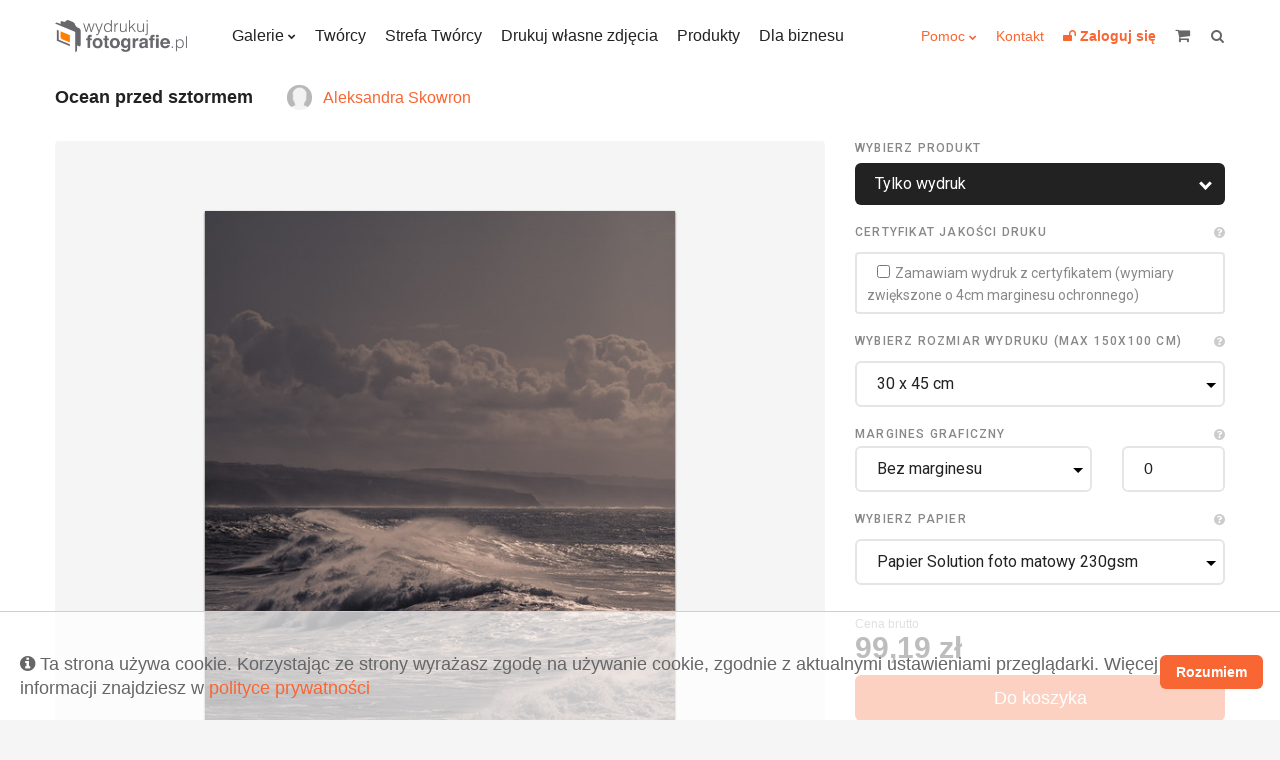

--- FILE ---
content_type: text/html; charset=UTF-8
request_url: https://wydrukujfotografie.pl/Aleksandra.Skowron/Ocean-przed-sztormem-art13289
body_size: 17483
content:
<!DOCTYPE html>
<html lang="pl">
    <head>
        <meta charset="utf-8">
        <meta name="viewport" content="width=device-width, initial-scale=1, maximum-scale=1"/>
        <title>
            Wydrukuj Fotografie - Ocean przed sztormem
        </title>
        <link rel="shortcut icon" type="image/x-icon" href="https://wydrukujfotografie.pl/favicon.ico"/>
        <meta property="og:title" content="Wydrukuj Fotografie - Ocean przed sztormem" /><meta property="og:description" content="Zdjęcie zrobione w zimie, kiedy sztormy przez kilka tygodni szaleją na oceanie. " /><meta name="description" content="Zdjęcie zrobione w zimie, kiedy sztormy przez kilka tygodni szaleją na oceanie. " /><meta property="og:type" content="website" /><meta property="og:url" content="https://wydrukujfotografie.pl/Aleksandra.Skowron/Ocean-przed-sztormem-art13289" /><meta property="og:image" content="https://wydrukujfotografie.pl/gallery/6c3626366f98e972ce17a177d2eede55/th_1000_2020-05-12-12-40-56_5eba7d38bc18b.jpg" />        <link rel="stylesheet" href="https://wydrukujfotografie.pl/css/style.css">

        <!-- Google Tag Manager -->
        <!-- Meta Pixel Code -->
        <script>
            !function (f, b, e, v, n, t, s)
            {
                if (f.fbq)
                    return;
                n = f.fbq = function () {
                    n.callMethod ?
                            n.callMethod.apply(n, arguments) : n.queue.push(arguments)
                };
                if (!f._fbq)
                    f._fbq = n;
                n.push = n;
                n.loaded = !0;
                n.version = '2.0';
                n.queue = [];
                t = b.createElement(e);
                t.async = !0;
                t.src = v;
                s = b.getElementsByTagName(e)[0];
                s.parentNode.insertBefore(t, s)
            }(window, document, 'script',
                    'https://connect.facebook.net/en_US/fbevents.js');
            fbq('init', '1403566304760092');
            fbq('track', 'PageView');
        </script>
    <noscript><img height="1" width="1" style="display:none"
                   src="https://www.facebook.com/tr?id=1403566304760092&ev=PageView&noscript=1"
                   /></noscript>
    <!-- End Meta Pixel Code -->
    <!-- End Facebook Pixel Code -->
    <!-- Hotjar Tracking Code for https://wydrukujfotografie.pl/ -->
    <script> (function (h, o, t, j, a, r) {
            h.hj = h.hj || function () {
                (h.hj.q = h.hj.q || []).push(arguments)
            };
            h._hjSettings = {hjid: 6564523, hjsv: 6};
            a = o.getElementsByTagName('head')[0];
            r = o.createElement('script');
            r.async = 1;
            r.src = t + h._hjSettings.hjid + j + h._hjSettings.hjsv;
            a.appendChild(r);
        })(window, document, 'https://static.hotjar.com/c/hotjar-', '.js?sv=');
    </script>
    <style>
        table.blueTable {
            font-family: Arial, Helvetica, sans-serif;
            border: 1px solid #1C6EA4;
            background-color: #EEEEEE;
            width: 100%;
            text-align: left;
            border-collapse: collapse;
        }
        table.blueTable td, table.blueTable th {
            border: 1px solid #AAC3F5;
            padding: 3px 2px;
        }
        table.blueTable tbody td {
            font-size: 14px;
            color: #000000;
        }
        table.blueTable tr:nth-child(even) {
            background: #FFFFFF;
        }
        table.blueTable thead {
            background: #1C6EA4;
        }
        table.blueTable thead th {
            font-weight: bold;
            color: #FFFFFF;
            font-size: 14px;
        }


    </style>
</head>
<body>
    <!-- Google Tag Manager (noscript) -->
    <noscript><iframe src="https://www.googletagmanager.com/ns.html?id=GTM-WBSFB8F"
                      height="0" width="0" style="display:none;visibility:hidden"></iframe></noscript>
    <!-- End Google Tag Manager (noscript) -->
    <div class="c-page">
        <header class="c-header">
            <div class="o-wrapper">
                <div class="c-header__item c-header__logo">
                    <a href="/">
                                                                                    <img src="https://wydrukujfotografie.pl/img/logo/logo_230x64.png" width=132 height=32>
                            
                        
                    </a>
                </div>
                <!-- /.c-header__logo -->

                <nav class="c-header__item c-header__nav c-header__nav--primary">
                    <ul class="c-header__nav-list">
                        <li class="c-header__nav-item c-dropdown">
                            <a class="c-dropdown__toggle" href="https://wydrukujfotografie.pl/collections">Galerie</a>
                            <div class="c-dropdown__content">
                                <ul class="c-header__subnav">
                                    <li class="c-header__subnav-item"><a href="https://wydrukujfotografie.pl/collections">Najnowsze</a></li>
                                    <li class="c-header__subnav-item"><a href="https://wydrukujfotografie.pl/collections?sort=popular">Popularne</a></li>
                                    <li class="c-header__subnav-item"><a href="https://wydrukujfotografie.pl/collections?dedicated=y">Z dedykacją</a></li>
                                </ul>
                                <ul class="c-header__subnav"><li class="c-header__subnav-item"><a class="" href="https://wydrukujfotografie.pl/collections?categories[]=1" >Krajobrazy</a></li><li class="c-header__subnav-item"><a class="" href="https://wydrukujfotografie.pl/collections?categories[]=2" >Zwierzęta</a></li><li class="c-header__subnav-item"><a class="" href="https://wydrukujfotografie.pl/collections?categories[]=3" >Ludzie</a></li></ul><ul class="c-header__subnav"><li class="c-header__subnav-item"><a class="" href="https://wydrukujfotografie.pl/collections?categories[]=4" >Natura</a></li><li class="c-header__subnav-item"><a class="" href="https://wydrukujfotografie.pl/collections?categories[]=5" >Sport</a></li><li class="c-header__subnav-item"><a class="" href="https://wydrukujfotografie.pl/collections?categories[]=6" >Podróże</a></li></ul><ul class="c-header__subnav"><li class="c-header__subnav-item"><a class="" href="https://wydrukujfotografie.pl/collections?categories[]=7" >Miasto</a></li><li class="c-header__subnav-item"><a class="" href="https://wydrukujfotografie.pl/collections?categories[]=8" >Makro</a></li><li class="c-header__subnav-item"><a class="" href="https://wydrukujfotografie.pl/collections?categories[]=9" >Nieoczywiste</a></li></ul><ul class="c-header__subnav"><li class="c-header__subnav-item"><a class="" href="https://wydrukujfotografie.pl/collections?categories[]=10" >Akt</a></li><li class="c-header__subnav-item"><a class="" href="https://wydrukujfotografie.pl/collections?categories[]=11" >WKF National Geographic</a></li><li class="c-header__subnav-item"><a class="" href="https://wydrukujfotografie.pl/collections?categories[]=12" >Abstrakcja</a></li></ul><ul class="c-header__subnav"><li class="c-header__subnav-item"><a class="" href="https://wydrukujfotografie.pl/collections?categories[]=13" >Nagradzane</a></li></ul>                            </div>
                            <!-- /.c-dropdown__content -->
                        </li>
                        <!-- /.c-header__nav-item -->
                        <li class="c-header__nav-item"><a href="https://wydrukujfotografie.pl/authors">Twórcy</a></li>
                        <li class="c-header__nav-item"><a href="https://wydrukujfotografie.pl/content/zostan-partnerem">Strefa Twórcy</a></li>
                        <li class="c-header__nav-item"><a href="https://wydrukujfotografie.pl/own-photo">Drukuj własne zdjęcia</a></li>
                        <li class="c-header__nav-item"><a href="https://wydrukujfotografie.pl/Produkty-con10">Produkty</a></li>
                        <li class="c-header__nav-item"><a  href="https://wydrukujfotografie.pl/content/dla-biznesu">Dla biznesu</a></li>
                        <!-- /.c-header__nav-item -->
                    </ul>
                    <!-- /.c-header__nav-list -->
                </nav>
                <!-- /.c-header__nav -->

                <nav class="c-header__item c-header__nav c-header__nav--secondary">
                    <ul class="c-header__nav-list">
                        <li class="c-header__nav-item c-dropdown" >
                            <a class="c-dropdown__toggle_secondary" style="vertical-align: 0px;" href="#">Pomoc</a>
                            <div class="c-dropdown__content">
                                <ul class="c-header__subnav">
                                    <li class="c-header__subnav-item">
                                        <a href="https://wydrukujfotografie.pl/content/faq">FAQ</a>
                                    </li>
                                    <li class="c-header__subnav-item">
                                        <a href="https://wydrukujfotografie.pl/Porady-Mistrza-con9">Porady Mistrza</a>
                                    </li>
                                    <li class="c-header__subnav-item">
                                        <a href="https://wydrukujfotografie.pl/Dlaczego-warto-con2">Dlaczego warto?</a>
                                    </li>

                                </ul>  
                            </div>
                            <!-- /.c-dropdown__content -->

                        </li>
                        <li class="c-header__nav-item">
                            <a href="https://wydrukujfotografie.pl/Kontakt-con7">Kontakt</a>
                        </li>
                                                    <li class="c-header__nav-item">
                                <a href="https://wydrukujfotografie.pl/auth/login" title="Zaloguj się">
                                    <b><i class="fa fa-unlock"></i> <span class="u-hide@md-">Zaloguj się</span></b>
                                </a>
                            </li>
                            

                        <!--                        <li class="c-header__nav-item">
                                                    <a href="/language-switcher/switchLang/polish"><img class="wpml-ls-flag" src="/img/pl.png" alt="en" title="Polski"></a>
                                                </li>
                                                <li class="c-header__nav-item">
                                                    <a href="/language-switcher/switchLang/english"><img class="wpml-ls-flag" src="/img/en.png" alt="en" title="English"></a>
                                                </li>-->
                    </ul>
                    <!-- /.c-header__nav-list -->
                </nav>


                   



                <!-- /.c-header__nav -->

                <div data-mobile-nav class="c-header__item c-mobile-nav u-hide@md+">
                    <span data-toggle=".c-mobile-nav;is-active" class="c-mobile-nav__navicon" aria-hidden="true"></span>

                    <ul class="c-mobile-nav__list">
                        <li class="c-mobile-nav__item u-hide@sm"><a href="https://wydrukujfotografie.pl/collections">Galerie</a></li>
                        <li class="c-mobile-nav__item u-hide@sm"><a href="https://wydrukujfotografie.pl/authors">Twórcy</a></li>
                        <li class="c-mobile-nav__item u-hide@sm"><a href="https://wydrukujfotografie.pl/content/zostan-partnerem">Strefa Twórcy</a></li>
                        <li class="c-mobile-nav__item u-hide@sm"><a href="https://wydrukujfotografie.pl/own-photo">Drukuj własne zdjęcia</a></li>
                        <li class="c-mobile-nav__item u-hide@sm"><a href="https://wydrukujfotografie.pl/Produkty-con10">Produkty</a></li>


                        <li class="c-mobile-nav__item"><a href="https://wydrukujfotografie.pl/files/FAQ.pdf" target="_blank">FAQ</a></li>
                        <li class="c-mobile-nav__item">
                            <a href="https://wydrukujfotografie.pl/Porady-Mistrza-con9">Porady Mistrza</a>
                        </li>
                        <li class="c-mobile-nav__item">
                            <a href="https://wydrukujfotografie.pl/Dlaczego-warto-con2">Dlaczego warto?</a>
                        </li>
                        <li class="c-mobile-nav__item">
                            <a href="https://wydrukujfotografie.pl/Kontakt-con7">Kontakt</a>
                        </li>
                        <li class="c-mobile-nav__item"><a href="https://wydrukujfotografie.pl/auth/login">Zaloguj się</a></li>
                    </ul>
                    <!-- /.c-mobile-nav__list -->
                </div>
                <!-- /.c-mobile-nav -->


                <a class="c-header__item c-header__cart" href="/cart/view" title="koszyk" style="margin-right: 15px;">
                    <i class="c-header__cart-icon fa fa-shopping-cart"></i>
                    <span class="c-header__cart-label u-hide@md-"></span>
                    <b total-price class="c-header__cart-value u-hide@md-">                    </b>
                </a>
                <!-- /.c-header__cart -->

                <form action="https://wydrukujfotografie.pl//search" class="c-header__item c-header__search" title="szukaj">
                    <label class="c-header__search-label">
                        <input type="search" name="phrase"  search-input class="c-header__search-input">
                        <i class="c-header__search-icon fa fa-search"></i>
                    </label>
                </form>
                <!-- /.c-header__search -->
            </div>
            <!-- /.o-wrapper -->
        </header>
        <!-- /.c-header -->

<main class="c-main">
    <div class="o-wrapper">
        <!--            <ul class="c-breadcrumbs u--mt@md+ u-hide@xsm">
                        <li class="c-breadcrumbs__item">
                            <a href="" class="c-breadcrumbs__link">Wydrukuj fotografie</a>
                        </li>
                        <li class="c-breadcrumbs__item">
                            <a href="" class="c-breadcrumbs__link">Krajobrazy</a>
                        </li>
                        <li class="c-breadcrumbs__item">
                            <span class="c-breadcrumbs__current">After the sunset</span>
                        </li>
                    </ul>-->
        <!-- /.c-breadcrumbs --> 

        <div class="o-title u-mb@xsm u-mt-@sm+ ">
            <h2 class="u-epsilon u-bold u-darkest">Ocean przed sztormem</h2>

                   
                                    <div class="o-title__aside o-join o-join--tiny o-join--middle">
                                        <a href="https://wydrukujfotografie.pl/img/avatars/default.png"  class="image-link c-avatar">
                                            <img src="https://wydrukujfotografie.pl/img/avatars/default.png" width="25" height="25">
                                        </a>
                                        <a href="https://wydrukujfotografie.pl/Aleksandra.Skowron">Aleksandra  Skowron </a>
                                    </div>
                        
            

            <!-- /.o-join -->


        </div>
        <!-- /.o-join -->

        <div class="c-configurator u-mt">
            <div class="c-configurator__content">
                <div data-color-wall-target class="c-picture-wall">
                    <figure data-preview-picture class="c-picture-wall__picture c-picture">
                        <div data-preview-partout class="c-picture__partout">
                            <div class="c-picture__content"><div data-preview-margin>
                                    <a class="image-link" href="https://wydrukujfotografie.pl/gallery/6c3626366f98e972ce17a177d2eede55/th_1000_2020-05-12-12-40-56_5eba7d38bc18b.jpg"></a>
                                    <img class="c-picture__image" alt="Zdjęcie zrobione w zimie, kiedy sztormy przez kilka tygodni szaleją na oceanie. "  oWidth ="3192"  oHeight ="4819" src="https://wydrukujfotografie.pl/gallery/6c3626366f98e972ce17a177d2eede55/th_500_2020-05-12-12-40-56_5eba7d38bc18b.jpg">
                                </div></div>
                            <!-- /.c-picture__content -->
                        </div>
                        <!-- /.c-picture__partout -->
                    </figure>
                    <!-- /.c-picture -->
                    <!--                    <div  style="width:100%">
                                            <div class="o-title__nav" navigation-confgurator>
                                                <a class="o-title__nav-prev" data-tooltip="Aleksandra  Skowron  - zachód słońca" title="Aleksandra  Skowron  - zachód słońca" href="https://wydrukujfotografie.pl/Aleksandra.Skowron/zachod-slonca-art13290"></a>
                                                <a class="o-title__nav-next" data-tooltip="Damian Ochtabiński - Suche Czuby" title="Damian Ochtabiński - Suche Czuby" href="https://wydrukujfotografie.pl/Damian.Ochtabinski/Suche-Czuby-art13288"></a>
                                            </div>            
                                        </div>-->

                    <footer class="c-picture-wall__footer">





                        <!--
                                                <div class="c-picture-wall__footer-buttons" style="text-align: center">              
                        
                                                    <div class="c-picture-wall__footer-button c-picture-wall__footer-button--color u-hide@xsm">
                                                        <span data-color-wall-trigger class="c-color-picker">
                                                            <span class="c-color-picker__text">Zmień kolor ściany</span>
                                                            <i data-color-wall-sample class="c-color-picker__color"></i>
                                                        </span>
                                                        <div data-color-wall class="c-color-wall u-hide">
                                                            sdfsdfsdsdf
                                                        </div>
                                                    </div>
                                                </div>
                        
                        
                        
                        
                        
                        -->



                        <div class="c-picture-wall__footer-buttons" style="text-align: center">              

                            <div class="c-picture-wall__footer-button c-picture-wall__footer-button--color u-hide@xsm">
                                <span data-color-wall-trigger class="c-color-picker">
                                    <span class="c-color-picker__text">Zmień kolor ściany</span>
                                    <i data-color-wall-sample class="c-color-picker__color"></i>
                                </span>
                                <div data-color-wall class="c-color-wall u-hide">
                                    <div data-color="#faf8e0" style="background:#faf8e0" class="c-color-wall__item"></div>
                                    <div data-color="#f8f4ea" style="background:#f8f4ea" class="c-color-wall__item"></div>
                                    <div data-color="#faeee0" style="background:#faeee0" class="c-color-wall__item"></div>
                                    <div data-color="#f5ebe6" style="background:#f5ebe6" class="c-color-wall__item"></div>
                                    <div data-color="#fae3e0" style="background:#fae3e0" class="c-color-wall__item"></div>
                                    <div data-color="#f5e6e8" style="background:#f5e6e8" class="c-color-wall__item"></div>
                                    <div data-color="#fae0e9" style="background:#fae0e9" class="c-color-wall__item"></div>
                                    <div data-color="#f5e6ee" style="background:#f5e6ee" class="c-color-wall__item"></div>
                                    <div data-color="#fae0f3" style="background:#fae0f3" class="c-color-wall__item"></div>
                                    <div data-color="#f5e6f3" style="background:#f5e6f3" class="c-color-wall__item"></div>
                                    <div data-color="#f8e0fa" style="background:#f8e0fa" class="c-color-wall__item"></div>
                                    <div data-color="#f1e6f5" style="background:#f1e6f5" class="c-color-wall__item"></div>
                                    <div data-color="#eee0fa" style="background:#eee0fa" class="c-color-wall__item"></div>
                                    <div data-color="#ebe6f5" style="background:#ebe6f5" class="c-color-wall__item"></div>
                                    <div data-color="#e3e0fa" style="background:#e3e0fa" class="c-color-wall__item"></div>
                                    <div data-color="#e6e8f5" style="background:#e6e8f5" class="c-color-wall__item"></div>
                                    <div data-color="#e0e9fa" style="background:#e0e9fa" class="c-color-wall__item"></div>
                                    <div data-color="#e6eef5" style="background:#e6eef5" class="c-color-wall__item"></div>
                                    <div data-color="#e0f3fa" style="background:#e0f3fa" class="c-color-wall__item"></div>
                                    <div data-color="#e6f3f5" style="background:#e6f3f5" class="c-color-wall__item"></div>
                                    <div data-color="#e0faf8" style="background:#e0faf8" class="c-color-wall__item"></div>
                                    <div data-color="#e6f5f1" style="background:#e6f5f1" class="c-color-wall__item"></div>
                                    <div data-color="#e0faee" style="background:#e0faee" class="c-color-wall__item"></div>
                                    <div data-color="#e6f5eb" style="background:#e6f5eb" class="c-color-wall__item"></div>
                                    <div data-color="#e0fae3" style="background:#e0fae3" class="c-color-wall__item"></div>
                                    <div data-color="#e8f5e6" style="background:#e8f5e6" class="c-color-wall__item"></div>
                                    <div data-color="#f3fae0" style="background:#f3fae0" class="c-color-wall__item"></div>
                                    <div data-color="#f3f5e6" style="background:#f3f5e6" class="c-color-wall__item"></div>
                                    <div data-color="#fafafa" style="background:#fafafa" class="c-color-wall__item"></div>
                                    <div data-color="#e9ebef" style="background:#e9ebef" class="c-color-wall__item"></div>
                                    <div data-color="#f6f2c3" style="background:#f6f2c3" class="c-color-wall__item"></div>
                                    <div data-color="#f3ebd7" style="background:#f3ebd7" class="c-color-wall__item"></div>
                                    <div data-color="#f6dfc3" style="background:#f6dfc3" class="c-color-wall__item"></div>
                                    <div data-color="#edd9cf" style="background:#edd9cf" class="c-color-wall__item"></div>
                                    <div data-color="#f6c8c3" style="background:#f6c8c3" class="c-color-wall__item"></div>
                                    <div data-color="#edcfd3" style="background:#edcfd3" class="c-color-wall__item"></div>
                                    <div data-color="#f6c3d4" style="background:#f6c3d4" class="c-color-wall__item"></div>
                                    <div data-color="#edcfde" style="background:#edcfde" class="c-color-wall__item"></div>
                                    <div data-color="#f6c3e9" style="background:#f6c3e9" class="c-color-wall__item"></div>
                                    <div data-color="#edcfe9" style="background:#edcfe9" class="c-color-wall__item"></div>
                                    <div data-color="#f2c3f6" style="background:#f2c3f6" class="c-color-wall__item"></div>
                                    <div data-color="#e4cfed" style="background:#e4cfed" class="c-color-wall__item"></div>
                                    <div data-color="#dfc3f6" style="background:#dfc3f6" class="c-color-wall__item"></div>
                                    <div data-color="#d9cfed" style="background:#d9cfed" class="c-color-wall__item"></div>
                                    <div data-color="#c8c3f6" style="background:#c8c3f6" class="c-color-wall__item"></div>
                                    <div data-color="#cfd3ed" style="background:#cfd3ed" class="c-color-wall__item"></div>
                                    <div data-color="#c3d4f6" style="background:#c3d4f6" class="c-color-wall__item"></div>
                                    <div data-color="#cfdeed" style="background:#cfdeed" class="c-color-wall__item"></div>
                                    <div data-color="#c3e9f6" style="background:#c3e9f6" class="c-color-wall__item"></div>
                                    <div data-color="#cfe9ed" style="background:#cfe9ed" class="c-color-wall__item"></div>
                                    <div data-color="#c3f6f2" style="background:#c3f6f2" class="c-color-wall__item"></div>
                                    <div data-color="#cfede4" style="background:#cfede4" class="c-color-wall__item"></div>
                                    <div data-color="#c3f6df" style="background:#c3f6df" class="c-color-wall__item"></div>
                                    <div data-color="#cfedd9" style="background:#cfedd9" class="c-color-wall__item"></div>
                                    <div data-color="#c3f6c8" style="background:#c3f6c8" class="c-color-wall__item"></div>
                                    <div data-color="#d3edcf" style="background:#d3edcf" class="c-color-wall__item"></div>
                                    <div data-color="#e9f6c3" style="background:#e9f6c3" class="c-color-wall__item"></div>
                                    <div data-color="#e9edcf" style="background:#e9edcf" class="c-color-wall__item"></div>
                                    <div data-color="#f3f3f3" style="background:#f3f3f3" class="c-color-wall__item"></div>
                                    <div data-color="#d5d8e0" style="background:#d5d8e0" class="c-color-wall__item"></div>
                                    <div data-color="#f2eba2" style="background:#f2eba2" class="c-color-wall__item"></div>
                                    <div data-color="#ede0c1" style="background:#ede0c1" class="c-color-wall__item"></div>
                                    <div data-color="#f2cea2" style="background:#f2cea2" class="c-color-wall__item"></div>
                                    <div data-color="#e3c4b6" style="background:#e3c4b6" class="c-color-wall__item"></div>
                                    <div data-color="#f2aba2" style="background:#f2aba2" class="c-color-wall__item"></div>
                                    <div data-color="#e3b6bb" style="background:#e3b6bb" class="c-color-wall__item"></div>
                                    <div data-color="#f2a2bd" style="background:#f2a2bd" class="c-color-wall__item"></div>
                                    <div data-color="#e3b6cd" style="background:#e3b6cd" class="c-color-wall__item"></div>
                                    <div data-color="#f2a2dd" style="background:#f2a2dd" class="c-color-wall__item"></div>
                                    <div data-color="#e3b6df" style="background:#e3b6df" class="c-color-wall__item"></div>
                                    <div data-color="#eca2f2" style="background:#eca2f2" class="c-color-wall__item"></div>
                                    <div data-color="#d6b6e3" style="background:#d6b6e3" class="c-color-wall__item"></div>
                                    <div data-color="#cea2f2" style="background:#cea2f2" class="c-color-wall__item"></div>
                                    <div data-color="#c4b6e3" style="background:#c4b6e3" class="c-color-wall__item"></div>
                                    <div data-color="#aba2f2" style="background:#aba2f2" class="c-color-wall__item"></div>
                                    <div data-color="#b6bbe3" style="background:#b6bbe3" class="c-color-wall__item"></div>
                                    <div data-color="#a2bdf2" style="background:#a2bdf2" class="c-color-wall__item"></div>
                                    <div data-color="#b6cde3" style="background:#b6cde3" class="c-color-wall__item"></div>
                                    <div data-color="#a2ddf2" style="background:#a2ddf2" class="c-color-wall__item"></div>
                                    <div data-color="#b6dfe3" style="background:#b6dfe3" class="c-color-wall__item"></div>
                                    <div data-color="#a2f2ec" style="background:#a2f2ec" class="c-color-wall__item"></div>
                                    <div data-color="#b6e3d6" style="background:#b6e3d6" class="c-color-wall__item"></div>
                                    <div data-color="#a2f2ce" style="background:#a2f2ce" class="c-color-wall__item"></div>
                                    <div data-color="#b6e3c4" style="background:#b6e3c4" class="c-color-wall__item"></div>
                                    <div data-color="#a2f2ab" style="background:#a2f2ab" class="c-color-wall__item"></div>
                                    <div data-color="#bbe3b6" style="background:#bbe3b6" class="c-color-wall__item"></div>
                                    <div data-color="#ddf2a2" style="background:#ddf2a2" class="c-color-wall__item"></div>
                                    <div data-color="#dfe3b6" style="background:#dfe3b6" class="c-color-wall__item"></div>
                                    <div data-color="#e7e7e7" style="background:#e7e7e7" class="c-color-wall__item"></div>
                                    <div data-color="#bfc3cf" style="background:#bfc3cf" class="c-color-wall__item"></div>
                                    <div data-color="#ede482" style="background:#ede482" class="c-color-wall__item"></div>
                                    <div data-color="#e7d5aa" style="background:#e7d5aa" class="c-color-wall__item"></div>
                                    <div data-color="#edbb82" style="background:#edbb82" class="c-color-wall__item"></div>
                                    <div data-color="#d9ae9b" style="background:#d9ae9b" class="c-color-wall__item"></div>
                                    <div data-color="#ed8e82" style="background:#ed8e82" class="c-color-wall__item"></div>
                                    <div data-color="#d99ba1" style="background:#d99ba1" class="c-color-wall__item"></div>
                                    <div data-color="#ed82a5" style="background:#ed82a5" class="c-color-wall__item"></div>
                                    <div data-color="#d99bbb" style="background:#d99bbb" class="c-color-wall__item"></div>
                                    <div data-color="#ed82d0" style="background:#ed82d0" class="c-color-wall__item"></div>
                                    <div data-color="#d99bd3" style="background:#d99bd3" class="c-color-wall__item"></div>
                                    <div data-color="#e482ed" style="background:#e482ed" class="c-color-wall__item"></div>
                                    <div data-color="#c69bd9" style="background:#c69bd9" class="c-color-wall__item"></div>
                                    <div data-color="#bb82ed" style="background:#bb82ed" class="c-color-wall__item"></div>
                                    <div data-color="#ae9bd9" style="background:#ae9bd9" class="c-color-wall__item"></div>
                                    <div data-color="#8e82ed" style="background:#8e82ed" class="c-color-wall__item"></div>
                                    <div data-color="#9ba1d9" style="background:#9ba1d9" class="c-color-wall__item"></div>
                                    <div data-color="#82a5ed" style="background:#82a5ed" class="c-color-wall__item"></div>
                                    <div data-color="#9bbbd9" style="background:#9bbbd9" class="c-color-wall__item"></div>
                                    <div data-color="#82d0ed" style="background:#82d0ed" class="c-color-wall__item"></div>
                                    <div data-color="#9bd3d9" style="background:#9bd3d9" class="c-color-wall__item"></div>
                                    <div data-color="#82ede4" style="background:#82ede4" class="c-color-wall__item"></div>
                                    <div data-color="#9bd9c6" style="background:#9bd9c6" class="c-color-wall__item"></div>
                                    <div data-color="#82edbb" style="background:#82edbb" class="c-color-wall__item"></div>
                                    <div data-color="#9bd9ae" style="background:#9bd9ae" class="c-color-wall__item"></div>
                                    <div data-color="#82ed8e" style="background:#82ed8e" class="c-color-wall__item"></div>
                                    <div data-color="#a1d99b" style="background:#a1d99b" class="c-color-wall__item"></div>
                                    <div data-color="#d0ed82" style="background:#d0ed82" class="c-color-wall__item"></div>
                                    <div data-color="#d3d99b" style="background:#d3d99b" class="c-color-wall__item"></div>
                                    <div data-color="#d8d8d8" style="background:#d8d8d8" class="c-color-wall__item"></div>
                                    <div data-color="#a7adbd" style="background:#a7adbd" class="c-color-wall__item"></div>
                                    <div data-color="#e9dd61" style="background:#e9dd61" class="c-color-wall__item"></div>
                                    <div data-color="#e1c892" style="background:#e1c892" class="c-color-wall__item"></div>
                                    <div data-color="#e9a861" style="background:#e9a861" class="c-color-wall__item"></div>
                                    <div data-color="#cd9880" style="background:#cd9880" class="c-color-wall__item"></div>
                                    <div data-color="#e96f61" style="background:#e96f61" class="c-color-wall__item"></div>
                                    <div data-color="#cd8088" style="background:#cd8088" class="c-color-wall__item"></div>
                                    <div data-color="#e9618c" style="background:#e9618c" class="c-color-wall__item"></div>
                                    <div data-color="#cd80a7" style="background:#cd80a7" class="c-color-wall__item"></div>
                                    <div data-color="#e961c3" style="background:#e961c3" class="c-color-wall__item"></div>
                                    <div data-color="#cd80c6" style="background:#cd80c6" class="c-color-wall__item"></div>
                                    <div data-color="#dd61e9" style="background:#dd61e9" class="c-color-wall__item"></div>
                                    <div data-color="#b780cd" style="background:#b780cd" class="c-color-wall__item"></div>
                                    <div data-color="#a861e9" style="background:#a861e9" class="c-color-wall__item"></div>
                                    <div data-color="#9880cd" style="background:#9880cd" class="c-color-wall__item"></div>
                                    <div data-color="#6f61e9" style="background:#6f61e9" class="c-color-wall__item"></div>
                                    <div data-color="#8088cd" style="background:#8088cd" class="c-color-wall__item"></div>
                                    <div data-color="#618ce9" style="background:#618ce9" class="c-color-wall__item"></div>
                                    <div data-color="#80a7cd" style="background:#80a7cd" class="c-color-wall__item"></div>
                                    <div data-color="#61c3e9" style="background:#61c3e9" class="c-color-wall__item"></div>
                                    <div data-color="#80c6cd" style="background:#80c6cd" class="c-color-wall__item"></div>
                                    <div data-color="#61e9dd" style="background:#61e9dd" class="c-color-wall__item"></div>
                                    <div data-color="#80cdb7" style="background:#80cdb7" class="c-color-wall__item"></div>
                                    <div data-color="#61e9a8" style="background:#61e9a8" class="c-color-wall__item"></div>
                                    <div data-color="#80cd98" style="background:#80cd98" class="c-color-wall__item"></div>
                                    <div data-color="#61e96f" style="background:#61e96f" class="c-color-wall__item"></div>
                                    <div data-color="#88cd80" style="background:#88cd80" class="c-color-wall__item"></div>
                                    <div data-color="#c3e961" style="background:#c3e961" class="c-color-wall__item"></div>
                                    <div data-color="#c6cd80" style="background:#c6cd80" class="c-color-wall__item"></div>
                                    <div data-color="#c3c3c3" style="background:#c3c3c3" class="c-color-wall__item"></div>
                                    <div data-color="#8f95ab" style="background:#8f95ab" class="c-color-wall__item"></div>
                                    <div data-color="#e4d441" style="background:#e4d441" class="c-color-wall__item"></div>
                                    <div data-color="#dabc7a" style="background:#dabc7a" class="c-color-wall__item"></div>
                                    <div data-color="#e49441" style="background:#e49441" class="c-color-wall__item"></div>
                                    <div data-color="#c28165" style="background:#c28165" class="c-color-wall__item"></div>
                                    <div data-color="#e45141" style="background:#e45141" class="c-color-wall__item"></div>
                                    <div data-color="#c2656f" style="background:#c2656f" class="c-color-wall__item"></div>
                                    <div data-color="#e44173" style="background:#e44173" class="c-color-wall__item"></div>
                                    <div data-color="#c26593" style="background:#c26593" class="c-color-wall__item"></div>
                                    <div data-color="#e441b5" style="background:#e441b5" class="c-color-wall__item"></div>
                                    <div data-color="#c265b9" style="background:#c265b9" class="c-color-wall__item"></div>
                                    <div data-color="#d541e4" style="background:#d541e4" class="c-color-wall__item"></div>
                                    <div data-color="#a665c2" style="background:#a665c2" class="c-color-wall__item"></div>
                                    <div data-color="#d541e4" style="background:#d541e4" class="c-color-wall__item"></div>
                                    <div data-color="#8165c2" style="background:#8165c2" class="c-color-wall__item"></div>
                                    <div data-color="#5141e4" style="background:#5141e4" class="c-color-wall__item"></div>
                                    <div data-color="#656fc2" style="background:#656fc2" class="c-color-wall__item"></div>
                                    <div data-color="#4173e4" style="background:#4173e4" class="c-color-wall__item"></div>
                                    <div data-color="#6593c2" style="background:#6593c2" class="c-color-wall__item"></div>
                                    <div data-color="#41b5e4" style="background:#41b5e4" class="c-color-wall__item"></div>
                                    <div data-color="#65b9c2" style="background:#65b9c2" class="c-color-wall__item"></div>
                                    <div data-color="#41e4d5" style="background:#41e4d5" class="c-color-wall__item"></div>
                                    <div data-color="#65c2a6" style="background:#65c2a6" class="c-color-wall__item"></div>
                                    <div data-color="#41e494" style="background:#41e494" class="c-color-wall__item"></div>
                                    <div data-color="#65c281" style="background:#65c281" class="c-color-wall__item"></div>
                                    <div data-color="#41e451" style="background:#41e451" class="c-color-wall__item"></div>
                                    <div data-color="#6fc265" style="background:#6fc265" class="c-color-wall__item"></div>
                                    <div data-color="#b5e441" style="background:#b5e441" class="c-color-wall__item"></div>
                                    <div data-color="#b9c265" style="background:#b9c265" class="c-color-wall__item"></div>
                                    <div data-color="#ababab" style="background:#ababab" class="c-color-wall__item"></div>
                                    <div data-color="#767f98" style="background:#767f98" class="c-color-wall__item"></div>
                                </div>
                            </div>




                            <span  id="get-qr-code" class="c-picture-wall__footer-button c-picture-wall__footer-button--text" >
                                Zobacz na swojej ścianie
                            </span>

                            <span value="Zobacz na swojej ścianie" id="calibrate-monotor-modal" class="c-picture-wall__footer-button c-picture-wall__footer-button--text u-hide@xsm" >
                                Sprawdź swój monitor
                            </span>

                        </div>



                    </footer>
                    <!-- /.c-picture-wall__footer -->
                </div>
                <!-- /.c-picture-wall -->

                <div class="c-configurator__sidebar u-mt@md-">
                    <form method="post" action="/cart/add" id="configurator-form">
                        <input type="hidden" name="max_print_size" value="100x200" > 
                        <input type="hidden" name="min_print_size" value="30x30" > 
                        <input type="hidden" name="curent_format_width" value="30" >
                        <input type="hidden" name="curent_format_height" value="45" >
                        <input type="hidden" name="product_id" value="13289" >
                        <input type="hidden" name="file_id" value="13589" >
                        <input type="hidden" name="digi_size_per_side" value="2" >
                        <input type="hidden" name="source" value="author" >
                        <input type="hidden"  name="type" value="3" >
                        <input type="hidden"  id="graphic_margin" name="graphic_margin" value="0" >
                        <input type="hidden"  name="current_url" value="https://wydrukujfotografie.pl/Aleksandra.Skowron/Ocean-przed-sztormem-art13289" >
                        <input type="hidden"  id="size_with_passe" name="size_with_passe" value="" >
                        <input type="hidden"  id="image_margin" name="image_margin" value="0" >
                        <input type="hidden"  id="my_provisions" name="my_provisions" value="35" >        

                        <div id="codecores">
                             <div class="container-fluid configurator">
                                <div class="row ">
                                    <div class="configurator-label">
                                        <h4>WYBIERZ PRODUKT</h4>
                                    </div>
                                    <div class="c-prduct-select-type u-1/1 u-mt--">
                                        <select choose-product-type name="choose-product-type">
                                                                                          <option value="3" 
                                                    data-conf='{"grm": "1","digi": "1","frame":"0","picture_type":"3","limit": "100x151"}'>
                                                        Tylko wydruk                                            </option>
                                                                                                
                                                <option value="2" 
                                                        data-conf='{"grm": "0","digi": "0","frame":"0","picture_type":"2","limit": "100x151"}'>
                                                            Wydruk na płótnie                                                </option>   
                                                                                                                                    <option value="1" 
                                                    data-conf='{"grm": "1","digi": "1","frame":"1","picture_type":"1","limit": "100x151"}'>
                                                        Wydruk w ramie                                            </option>
                                                                                        
                                                                                            <option value="5" 
                                                        data-conf='{"grm": "0","digi": "1","frame":"0","picture_type":"3","limit": "100x151"}'>
                                                    Wydruk usztywniony
                                                </option>
                                                                                                                                        <option value="6" 
                                                        data-conf='{"grm": "0","digi": "0","frame":"0","picture_type":"3","limit": "500x500"}'>
                                                    Fototapeta
                                                </option>
                                                                                        
                                                                                    </select>
                                        <div class="select_arrow"></div>
                                    </div>



                                                                            <div id="paper-and-frame"  data-preview-picture-type="1" class="u-hide">
            <div  class="o-split o-split--table u-mt-">
            <div class="configurator-label">
                <h4>CERTYFIKAT JAKOŚCI DRUKU</h4>
            </div>
            <div>
                <i class="fa fa-question-circle u-micro u-link--grey" data-tooltip="Na wybranych papierach i określonych oprawach gwarantuje archiwalną trwałość ponad 60 lat - cena 49 zł"></i>
            </div>
        </div>
        <div class="c-light-checkbox-frame u-1/1 u-mt--">
            <label class="" for="use_digigraphie_1">
                <input type="checkbox"  name="use_digigraphie" id="use_digigraphie_1" >Zamawiam wydruk z certyfikatem (wymiary zwiększone o 4cm marginesu ochronnego)            </label>
        </div>




                    <div class="configurator-label o-split o-split--table u-mt-">
                <h4 class="u-zeta u-bold">Wybierz rozmiar wydruku (MAX 150x100 cm)</h4>
                <div>
                    <i class="fa-question-circle u-micro u-link--grey" data-tooltip="Dostępne rozmiary zostały wybrane przez Twórcę"></i>
                </div>
            </div>
            <div class="c-select-th u-1/1 u-mt--">
                <select data-print-format  class="c-select__input" name="size">
                                            <option value="30x45">30 x 45 cm</option>
                                            <option value="40x60">40 x 60 cm</option>
                                            <option value="60x90">60 x 90 cm</option>
                                                                <option value="non_standard_selected">Wybierz rozmiar niestandardowy</option>
                                    </select>
            </div>
                <div non-standard-choose hidden class="configurator-label o-split o-split--table u-mt-">
            <h4 class="u-zeta u-bold">Wybierz rozmiar niestandardowy</h4>
            <div>
                <i class="fa-question-circle u-micro u-link--grey" data-tooltip="Wybierz swój własny rozmiar"></i>
            </div>
        </div>
        <div  non-standard-choose hidden class="o-split o-split--table o-split--responsive">
            <div class="sp-input-container u-1/1 c-select-input-th">
                <input data-nonstandard-width class="c-input u-3/9" style='float:left' type="number" name="width" value="30" min="30" max="100">
                <div style='float:left' class="c-input-th--text ">x</div>
                <input data-nonstandard-height class="c-input u-3/9" style='float:left' type="number" name="height" value="45" min="45" max="151">
                <div style='float:left' class="c-input-th--text">cm</div>
            </div>
        </div>
            


        <!-- START SELECT FRAME -->

        <div class="o-split configurator-label u-mt-">
            <h4 class="u-zeta u-bold">Wybierz ramę</h4>
            <div>
                <i class="fa-question-circle u-micro u-link--grey" data-tooltip="Klasyczne oprawy wybrane przez Twórcę"></i>
            </div>
        </div>
        <div class="o-layout" >    
            <div class="c-select-th o-layout__item u-1/1@sm+ u-1/1@lg "><select data-preview-picture-frame-material data-select-frame-type class="c-select__input" name="frame_type">
                    <option category="standard" frame-type="wood" value="wood"> Drewniana gotowa</option>
                    <option category="premium" frame-type="wood" value="wood"> Drewniana na wymiar</option>
                    <option category="premium" frame-type="aluminium" value="aluminium"> Aluminiowa na wymiar</option>
                </select></div><div class="c-select-th o-layout__item u-1/1@sm+ u-1/1@lg u-mt-" >
                <select  class="c-select__input" name="frame_type" data-preview-picture-frame data-select-frame >
                                    </select>
            </div>
        </div>
        <!-- END SELECT FRAME -->


        <!-- START SELECT PASSE--> 
        <div class="o-split configurator-label o-split--table u-mt-">
            <h4>Wybierz passe-partout</h4>
            <div>
                <i class="fa-question-circle u-micro u-link--grey" data-tooltip="Kolory passe partout wybrane przez Twórcę"></i>
            </div>
        </div>
        <div class="c-select-th u-1/1 u-mt--">
                            <select data-preview-picture-partout class="c-select__input" name="passe_partout"></select>
                    </div>
        <input hidden type="checkbox" name="use_advanced_partout" id="use_advanced_partout">
        <div data-partout-basic class="o-layout o-layout--middle u-mt--">
            <div class="o-layout__item u-6/9 u-milli">
                <label for="partout_width">
                    Rozmiar passe-partout(cm):                    <i class="fa-question-circle u-micro u-link--grey" data-tooltip="Ochronna ramka kartonowa"></i>
                </label>       
                <label data-partout-advanced-trigger for="use_advanced_partout" class="u-link u-color-primary">Wymiary nietypowe passe-partout</label>
            </div><div class="c-select-input-th o-layout__item u-3/9">
                <input  data-partout-setting class="c-input u-1/1" type="number" name="partout_width" id="partout_width" value="6">
            </div>
        </div>
        <div data-partout-advanced class="u-hide u-mt--">
            <div class="u-text-center u-milli">
                <label>
                    Rozmiar passe-partout(cm):                    <i class="fa-question-circle u-micro u-link--grey" data-tooltip="Możesz zwiększyć passe partout do formatu z ramą 91x121cm"></i>
                </label>
                <br />
                <label for="use_advanced_partout">
                    <span data-partout-basic-trigger class="u-link u-color-primary">Wymiary standardowe passe-partout</span>
                </label>
            </div>
            <div class="c-partout-settings u-mt- ">
                <input data-partout-setting="top" name="partout-top"  class="c-input u-1/1" type="number" value="10">
                <div class="c-partout-settings__center">
                    <div><input data-partout-setting="left" name="partout-left" class="c-input u-1/1" type="number" value="10"></div>
                    <div class="c-partout-settings__placeholder"></div>
                    <div><input data-partout-setting="right"  name="partout-right" class="c-input u-1/1" type="number" value="10"></div>
                </div>
                <input data-partout-setting="bottom"  name="partout-bottom" class="c-input u-1/1" type="number" value="10">
                <input type="hidden"  id="size_with_frame" name="size_with_frame" value="" >
            </div>
            
        </div>
            <!-- END SELECT PASSE--> 


        <!-- START SELECT MARGIN--> 
        <div section="margin_graphic">
        <div class="o-split configurator-label o-split--table u-mt-">
            <h4>Margines graficzny</h4>
            <div>
                <i class="fa-question-circle u-micro u-link--grey" data-tooltip="Obszar niezadrukowany"></i>
            </div>
        </div>
        <div class="o-layout">
       <div class="o-layout__item c-select-th u-6/9 u-milli">         
            <select name="magin_graphic_switch" class="c-select__input">
                <option value="0">Bez marginesu</option>
                <option value="1">Z marginesem</option>
            </select>         
        </div><div class="c-select-input-th o-layout__item u-3/9">
            <input   class="c-input u-1/1" type="number" name="set-margin"  min="0" value="0">
            </div>
        </div>
         </div>
 
            <!-- END SELECT MARGIN--> 







            <!-- START SELECT PAPER -->
            <div class="configurator-label o-split o-split--table u-mt-">
                <h4>Wybierz papier</h4>
                <div>
                    <i class="fa-question-circle u-micro u-link--grey" data-tooltip="Proponowane papiery wybrane przez Twórcę"></i>
                </div>
            </div>
            <div class="c-select-th u-1/1 u-mt--">
                                    <select class="c-select__input" name="paper_type" data-print-material digigraphie-paper>
                                                    <option digi_standard="N" tooltip-detail title="Papier 230 g/m2 dedykowany do wydruków czarno-białych i szkiców, wydruków CAD - projektów architektonicznych." value="3"> Papier Solution foto matowy 230gsm</option>
                                                    <option digi_standard="N" tooltip-detail title="Standardowy papier fotograficzny półmatowy, do wydruku fotografii i grafiki. Gramatura papieru 250 g/m.kw. Półmatowa struktura świetnie nadaje się do prezentacji bez szkła, ale także pod szkłem i wszelkiego rodzaju laminatami. Gwarantuje odzwierciedlenie kolorów oraz jakość wydruku zbliżoną do obrazu ze skalibrowanego monitora. Kolory i kontrast neutralne w odbiorze." value="4"> Papier foto półmatowy 255g</option>
                                                    <option digi_standard="N" tooltip-detail title="Papier matowy o delikatnej, gładkiej powierzchni.  Powłoka Premium spełnia najwyższe standardy w zakresie oddania barw, przejść tonalnych oraz ostrości obrazu. Idealny do zastosowania w reprodukcjach zdjęć oraz dzieł sztuki, fotografiach czarno-białych i kolorowych. Gramatura 270 g/m²" value="21"> Photo White (graficzny mat, 101% bieli)</option>
                                                    <option digi_standard="N" tooltip-detail title="Papier fotograficzny powlekany żywicą zapewniający realistyczne wydruki fotograficzne na powierzchni o perłowej strukturze. Oferuje najszerszą dostępną skalę barw do reprodukcji żywych kolorów oraz trwałą fotograficzną powierzchnię. Gramatura 260 g/m²" value="8"> Epson Premium Luster (gruboziarnisty perłowy)</option>
                                                    <option digi_standard="Y" tooltip-detail title="Artystyczny papier bawełniany o naturalnym (lekko beżowym) i gładkim wykończeniu oraz matowej powierzchni. Bezkwasowa baza papieru o doskonałych właściwościach archiwalnych, zabezpiecza na lata, wiernie oddając kolory, tony i szczegóły. Papier wrażliwy na dotyk i zarysowania. Gramatura 300g/m.kw. Wydruk w rozdzielczości 2400DPI" value="35"> Epson Fine Art Cotton Smooth Natural</option>
                                                    <option digi_standard="Y" tooltip-detail title="Hahnemühle Albrecht Dürer to prawdziwy papier formowany wykonany w 50% z bawełny i w 50% z włókien α-celulozowych. Tradycyjny papier artystyczny. Nie zawiera wybielaczy optycznych i ma klasyczną, uderzająco zdefiniowaną strukturę akwareli, która nadaje artystyczny akcent szczególnie reprodukcjom artystycznym. W połączeniu z matową powłoką atramentową klasy premium daje to imponujące wydruki FineArt o żywych kolorach, głębokiej czerni i optymalnej reprodukcji szczegółów. Bezkwasowy i ligninowy papier  spełnia najwyższe wymagania dotyczące odporności na starzenie. Rozdzielczość druku 2400DPI" value="36"> Hahnemühle Albrecht Dürer 210 gsm - biały</option>
                                            </select>
                            </div>




             <div section="glass">
            <div class="configurator-label o-split o-split--table u-mt-" >
                <h4>Pokrycie / Front</h4>
                <div>
                    <i class="fa-question-circle u-micro u-link--grey" data-tooltip="Ochrona wydruku"></i>
                </div>
            </div>
            <div class="c-select-th u-1/1 u-mt--">      
                    <select class="c-select__input" name="glass_type" >
                                                    <option tooltip-detail title="Laminat matowy drobnoziarnisty zabezpiecza wydruk przed uszkodzeniem, kurzem i promieniowaniem UV, jednocześnie nie zwiększa wagi i jest bezpieczny w transporcie. Najlepiej do laminowania nadają się papiery błyszczące lub półmatowe o gładkiej powierzchni. Szczególnie polecamy Epson Luster." value="8"> Laminat drobnoziarnisty</option>
                                                    <option tooltip-detail title="Plexiglas o grubości 2mm  Zapewnia ochronę wydruku i niski wpływ na odbiór obrazu. Jest odblaskowa i polecana do ekspozycji w świetle rozproszonym. Poza tym jest bezpieczna w transporcie i łatwo ją utrzymać w czystości " value="2"> Szkło akrylowe błyszczące</option>
                                                    <option tooltip-detail title="Plexiglas Gallery UV 100 AR XT 21570 grubości 2mm spełnia archiwalne standardy do oprawy fotografii: absorbuje 99,7% promieni UV oraz mniej niż 0,05% światła w zakresie widzialnym. Zapewnia to najwyższą ochronę wydruku i znikomy wpływ na odbiór obrazu. Jest antyrefleksyjna, tzn. widzisz obraz a nie swoje odbicie. Poza tym jest bezpieczna w transporcie i łatwo ją utrzymać w czystości. " value="1"> Szkło akrylowe antyrefleksyjne</option>
                                                    <option tooltip-detail title="Szkło “Ultra Vue” to bezbarwne szkło muzealne, posiadające bardzo niską zawartość żelaza, dzięki czemu zapewnia nieskazitelną czystość optyczną i całkowitą ochronę przed refleksami świetlnymi. Taka szyba jest praktycznie niewidzialna. Szkło Ultra Vue poza właściwościami optycznymi posiada również wysoką ochronę UV, zabezpieczając oprawioną pracę przed promieniami słonecznymi. Wykorzystywane jest w prestiżowych muzeach przy oprawie prac wysokiej wartości." value="3"> Szkło muzealne ULTRA VUE</option>
                                            </select>             
            </div>
            </div>
   

        <p data-picture-size-info class="u-micro u-mt-- u-dark"></p>
                
</div>
                                                                                                                <div id="canvas-and-frame" data-preview-picture-type="2" class="u-hide" >
               
                    <div class="configurator-label o-split o-split--table u-mt-">
                <h4 class="u-zeta u-bold">Wybierz rozmiar wydruku (MAX 150x100 cm)</h4>
                <div>
                    <i class="fa-question-circle u-micro u-link--grey" data-tooltip="Dostępne rozmiary zostały wybrane przez Twórcę"></i>
                </div>
            </div>
            <div class="c-select-th u-1/1 u-mt--">
                <select data-print-format  class="c-select__input" name="size">
                                            <option value="30x45">30 x 45 cm</option>
                                            <option value="40x60">40 x 60 cm</option>
                                            <option value="60x90">60 x 90 cm</option>
                                                                <option value="non_standard_selected">Wybierz rozmiar niestandardowy</option>
                                    </select>
            </div>
                <div non-standard-choose hidden class="configurator-label o-split o-split--table u-mt-">
            <h4 class="u-zeta u-bold">Wybierz rozmiar niestandardowy</h4>
            <div>
                <i class="fa-question-circle u-micro u-link--grey" data-tooltip="Wybierz swój własny rozmiar"></i>
            </div>
        </div>
        <div non-standard-choose hidden class="o-split o-split--table o-split--responsive">
            <div class="sp-input-container u-1/1 c-select-input-th">
                <input data-nonstandard-width class="c-input u-3/9" style='float:left' type="number" name="width" value="30" min="30" max="100">
                <div style='float:left' class="c-input-th--text ">x</div>
                <input data-nonstandard-height class="c-input u-3/9" style='float:left' type="number" name="height" value="45" min="45" max="151">
                <div style='float:left' class="c-input-th--text">cm</div>
            </div>
        </div>     

        <div class="o-split configurator-label o-split--table u-mt-">
            <h4>Wybierz rodzaj płótna</h4>
            <div>
                <i class="fa-question-circle u-micro u-link--grey" data-tooltip="Proponowane płótna wybrane przez Twórcę"></i>
            </div>
        </div>
        <div class="c-select-th u-1/1 u-mt--">
            <select class="c-select__input 1" name="canvas_type" data-print-material>
                                    <option value="9" title="Płótno bawełniane o powierzchni matowej, ultra white (odbielone). Widoczna gołym okiem, charakterystyczna struktura płótna nadaje malarski charakter wydrukowi. Idealne do fotografii pejzażu, reprodukcji oraz fotografii w starym stylu. Gramatura 390 g/m²" > Płótno bawełniane matowe 390g</option>
                            </select>
        </div>
    </div>

                                                                                                                                                    <div id="only-print" data-preview-picture-type="3"  >
    
        <div  class="o-split o-split--table u-mt-">
            <div class="configurator-label">
                <h4>CERTYFIKAT JAKOŚCI DRUKU</h4>
            </div>
            <div>
                <i class="fa fa-question-circle u-micro u-link--grey" data-tooltip="Na wybranych papierach i określonych oprawach gwarantuje archiwalną trwałość ponad 60 lat - cena 49 zł"></i>
            </div>
        </div>
        <div class="c-light-checkbox-frame u-1/1 u-mt--">
            <label class="" for="use_digigraphie_2">
                <input type="checkbox"  name="use_digigraphie" id="use_digigraphie_2" >Zamawiam wydruk z certyfikatem (wymiary zwiększone o 4cm marginesu ochronnego)            </label>
        </div>


                    <div class="configurator-label o-split o-split--table u-mt-">
                <h4 class="u-zeta u-bold">Wybierz rozmiar wydruku (MAX 150x100 cm)</h4>
                <div>
                    <i class="fa-question-circle u-micro u-link--grey" data-tooltip="Dostępne rozmiary zostały wybrane przez Twórcę"></i>
                </div>
            </div>
            <div class="c-select-th u-1/1 u-mt--">
                <select data-print-format class="c-select__input 1" name="size">
                                            <option value="30x45">30 x 45 cm</option>
                                            <option value="40x60">40 x 60 cm</option>
                                            <option value="60x90">60 x 90 cm</option>
                                                                <option value="non_standard_selected">Wybierz rozmiar niestandardowy</option>
                                    </select>
            </div>
                <div non-standard-choose hidden class="o-split o-split--table u-mt-">
            <h4 class="u-zeta u-bold">Wybierz rozmiar niestandardowy</h4>
            <div>
                <i class="fa-question-circle u-micro u-link--grey" data-tooltip="Wybierz swój własny rozmiar"></i>
            </div>
        </div>
        <div non-standard-choose hidden class="o-split o-split--table o-split--responsive">
            <div class="sp-input-container u-1/1 c-select-input-th">
                <input data-nonstandard-width class="c-input u-3/9" style='float:left' type="number" name="width" value="30" min="30" max="100">
                <div style='float:left' class="c-input-th--text ">x</div>
                <input data-nonstandard-height class="c-input u-3/9" style='float:left' type="number" name="height" value="45" min="45" max="151">
                <div style='float:left' class="c-input-th--text">cm</div>
            </div>
        </div>
            
            
        <!-- START SELECT MARGIN--> 
        <div class="o-split configurator-label o-split--table u-mt-">
            <h4>Margines graficzny</h4>
            <div>
                <i class="fa-question-circle u-micro u-link--grey" data-tooltip="Obszar niezadrukowany"></i>
            </div>
        </div>
        <div class="o-layout">
       <div class="o-layout__item c-select-th u-6/9 u-milli">         
             <select name="magin_graphic_switch" class="c-select__input">
                <option value="0">Bez marginesu</option>
                <option value="1">Z marginesem</option>
            </select>         
        </div><div class="c-select-input-th o-layout__item u-3/9">
            <input   class="c-input u-1/1" type="number" name="set-margin" min="0" value="0">
            </div>
        </div>
 
            <!-- END SELECT MARGIN--> 
            
            
            
        <div class="configurator-label o-split o-split--table u-mt-">
            <h4>Wybierz papier</h4>
            <div>
                <i class="fa-question-circle u-micro u-link--grey" data-tooltip="Proponowane papiery wybrane przez Twórcę"></i>
            </div>
        </div>
        <div class="c-select-th u-1/1 u-mt--">
                            <select class="c-select__input" name="only_print_paper_type" data-print-material digigraphie-paper>
                                            <option tooltip-detail digi_standard="N" title="Papier 230 g/m2 dedykowany do wydruków czarno-białych i szkiców, wydruków CAD - projektów architektonicznych." value="3"> Papier Solution foto matowy 230gsm</option>
                                            <option tooltip-detail digi_standard="N" title="Standardowy papier fotograficzny półmatowy, do wydruku fotografii i grafiki. Gramatura papieru 250 g/m.kw. Półmatowa struktura świetnie nadaje się do prezentacji bez szkła, ale także pod szkłem i wszelkiego rodzaju laminatami. Gwarantuje odzwierciedlenie kolorów oraz jakość wydruku zbliżoną do obrazu ze skalibrowanego monitora. Kolory i kontrast neutralne w odbiorze." value="4"> Papier foto półmatowy 255g</option>
                                            <option tooltip-detail digi_standard="N" title="Papier matowy o delikatnej, gładkiej powierzchni.  Powłoka Premium spełnia najwyższe standardy w zakresie oddania barw, przejść tonalnych oraz ostrości obrazu. Idealny do zastosowania w reprodukcjach zdjęć oraz dzieł sztuki, fotografiach czarno-białych i kolorowych. Gramatura 270 g/m²" value="21"> Photo White (graficzny mat, 101% bieli)</option>
                                            <option tooltip-detail digi_standard="N" title="Papier fotograficzny powlekany żywicą zapewniający realistyczne wydruki fotograficzne na powierzchni o perłowej strukturze. Oferuje najszerszą dostępną skalę barw do reprodukcji żywych kolorów oraz trwałą fotograficzną powierzchnię. Gramatura 260 g/m²" value="8"> Epson Premium Luster (gruboziarnisty perłowy)</option>
                                            <option tooltip-detail digi_standard="Y" title="Artystyczny papier bawełniany o naturalnym (lekko beżowym) i gładkim wykończeniu oraz matowej powierzchni. Bezkwasowa baza papieru o doskonałych właściwościach archiwalnych, zabezpiecza na lata, wiernie oddając kolory, tony i szczegóły. Papier wrażliwy na dotyk i zarysowania. Gramatura 300g/m.kw. Wydruk w rozdzielczości 2400DPI" value="35"> Epson Fine Art Cotton Smooth Natural</option>
                                            <option tooltip-detail digi_standard="Y" title="Hahnemühle Albrecht Dürer to prawdziwy papier formowany wykonany w 50% z bawełny i w 50% z włókien α-celulozowych. Tradycyjny papier artystyczny. Nie zawiera wybielaczy optycznych i ma klasyczną, uderzająco zdefiniowaną strukturę akwareli, która nadaje artystyczny akcent szczególnie reprodukcjom artystycznym. W połączeniu z matową powłoką atramentową klasy premium daje to imponujące wydruki FineArt o żywych kolorach, głębokiej czerni i optymalnej reprodukcji szczegółów. Bezkwasowy i ligninowy papier  spełnia najwyższe wymagania dotyczące odporności na starzenie. Rozdzielczość druku 2400DPI" value="36"> Hahnemühle Albrecht Dürer 210 gsm - biały</option>
                                    </select>
                    </div>
    </div>
                                                                                                                <div id="paper-and-frame"  data-preview-picture-type="5" class="u-hide">
            <div class="configurator-label o-split o-split--table u-mt-">
            <h4 class="u-zeta u-bold">Wybierz rozmiar wydruku (MAX 150x100 cm)</h4>
            <div>
                <i class="fa-question-circle u-micro u-link--grey" data-tooltip="Dostępne rozmiary zostały wybrane przez Twórcę"></i>
            </div>
        </div>
        <div class="c-select-th u-1/1 u-mt--">
            <select data-print-format  class="c-select__input" name="size">
                                    <option value="30x45">30 x 45 cm</option>
                                    <option value="40x60">40 x 60 cm</option>
                                    <option value="60x90">60 x 90 cm</option>
                                                    <option value="non_standard_selected">Wybierz rozmiar niestandardowy</option>
                            </select>
        </div>
        <div non-standard-choose hidden class="configurator-label o-split o-split--table u-mt-">
        <h4 class="u-zeta u-bold">Wybierz rozmiar niestandardowy</h4>
        <div>
            <i class="fa-question-circle u-micro u-link--grey" data-tooltip="Wybierz dłuższy bok, krótszy wykadrujemy do Twoich potrzeb."></i>
        </div>
    </div>
    <div non-standard-choose hidden class="o-split o-split--table o-split--responsive">
        <div class="sp-input-container u-1/1 c-select-input-th">
            <input data-nonstandard-width class="c-input u-3/9" style='float:left' type="number" name="width" value="30" min="30" max="100">
            <div style='float:left' class="c-input-th--text ">x</div>
            <input data-nonstandard-height class="c-input u-3/9" style='float:left' type="number" name="height" value="45" min="45" max="151">
            <div style='float:left' class="c-input-th--text">cm</div>
        </div>
    </div>




    <div class="o-split configurator-label o-split--table u-mt-">
        <h4>Rodzaj druku</h4>
        <div>
            <i class="fa-question-circle u-micro u-link--grey" data-tooltip="Wybierz druk na papierze lub bezpośrednio na usztywnieniu"></i>
        </div>
    </div>
    <div class="c-select-th u-1/1 u-mt--">
                <select prin class="c-select__input" name="stiffener_choose">
                                <option is-direct-print="N" title="Papier błyszczący ze względu na gładką fakturę i połysk idealnie nadaje się do zabezpieczenia laminatem. Laminat drobnoziarnisty zabezpiecza przed uszkodzeniami i promieniami UV oraz minimalizuje odblaski.na usztywniać na piance, pcv i dibondzie"  value="42"  >Papier błyszczący laminowany</option>
                                                        <option is-direct-print="Y"value="0" >Druk bezpośredni na usztywnieniu</option>
                                        </select>
    </div>

        <div>
            <pre></pre>        </div>
        
        <!-- START SELECT MARGIN--> 
        <div class="o-split configurator-label o-split--table u-mt-">
            <h4>Margines graficzny</h4>
            <div>
                <i class="fa-question-circle u-micro u-link--grey" data-tooltip="Obszar niezadrukowany"></i>
            </div>
        </div>
        <div class="o-layout">
       <div class="o-layout__item c-select-th u-6/9 u-milli">         
             <select name="magin_graphic_switch" class="c-select__input">
                <option value="0">Bez marginesu</option>
                <option value="1">Z marginesem</option>
            </select>         
        </div><div class="c-select-input-th o-layout__item u-3/9">
            <input   class="c-input u-1/1" type="number" name="set-margin" min="0" value="0">
            </div>
        </div>
 
            <!-- END SELECT MARGIN-->  

    <div class="o-split configurator-label o-split--table u-mt-">
        <h4>Podłoże</h4>
        <div>
            <i class="fa-question-circle u-micro u-link--grey" data-tooltip="Sztywne podłoże druku lub podklejane usztywnienie"></i>
        </div>
    </div>
    <div class="c-select-th u-1/1 u-mt--">
                    <select prin class="c-select__input" name="stiffener">
                                <option is_stiffener= "Y" is_direct_print= "N" value="1" title="Lekka płyta spieniona z polichlorku winylu. Odporna na wpływ czynników atmosferycznych i zmiany wilgotności. Polecana do usztywnienia wydruków o powierzchni do 0,5m.kw. " >PCW spienione 3mm </option>
                                <option is_stiffener= "Y" is_direct_print= "N" value="2" title="Lekka płyta spieniona z polichlorku winylu. Posiada gładką powierzchnię, odporna na wpływ czynników atmosferycznych i zmiany wilgotności. Polecana do usztywnienia wydruków o powierzchni powyżej 0,5m.kw." >PCW spienione 5mm </option>
                                <option is_stiffener= "Y" is_direct_print= "Y" value="3" title="Aluminiowa płyta kompozytowa to lekka, sztywna, trwała i estetyczna płyta warstwowa, składająca się dwóch warstw aluminiowych połączonych rdzeniem polietylenowym (LD-PE) o niskiej gęstości. Grubość płyty 3 mm. Dobrze się sprawdza w każdym rozmiarze, polecana do dużych formatów." >Dibond 3mm</option>
                                <option is_stiffener= "Y" is_direct_print= "N" value="4" title="Idealnie nadaje się do ekspozycji fotografii, również  na dystansach. Nadaje przestrzenną formę zdjęciom. Przy formatach powyżej 40x60 cm z uwagi na naturalną  tendencję do wykrzywiania się pod wpływem zmian wilgotności." >Płyta piankowa czarna 10mm</option>
                                <option is_stiffener= "Y" is_direct_print= "N" value="5" title="Płyta piankowa Ultra Strong, samoprzylepna biała 5mm. Pianka jest wzmocniona warstwą aluminium na powierzchni płyty. Bardzo lekka. Nadaje się do ekspozycji fotografii bez ramek, także  na dystansach. Przy formatach powyżej 40x60 cm z uwagi na naturalną  tendencję do wykrzywiania się pod wpływem zmian wilgotności zalecamy użycie ram." >Płyta piankowa Ultra Strong 5mm</option>
                                <option is_stiffener= "Y" is_direct_print= "Y" value="8" title="Materiał HIPS - (High Impact Polystyrene czyli polistyren wysokoudarowy). Jest to materiał lekki (gęstość 1,06g/cm³), sztywny. Nadaje się do druku bezpośredniego i jako usztywnienie wydruków w dużym formacie." >Hips 3mm</option>
                    </select>
    </div>






</div>
                                                                                                                <div id="photo-wallpaper"  data-preview-picture-type="6" class="u-hide">
            <div class="configurator-label o-split o-split--table u-mt-">
            <h4 class="u-zeta u-bold">Wybierz rozmiar wydruku (MAX 300x300 cm)</h4>
            <div>
                <i class="fa-question-circle u-micro u-link--grey" data-tooltip="Dostępne rozmiary zostały wybrane przez Twórcę"></i>
            </div>
        </div>
        <div class="c-select-th u-1/1 u-mt--">
            <select data-print-format  class="c-select__input" name="size">
                                    <option value="30x45">30 x 45 cm</option>
                                    <option value="40x60">40 x 60 cm</option>
                                    <option value="60x90">60 x 90 cm</option>
                                                    <option value="non_standard_selected">Wybierz rozmiar niestandardowy</option>
                            </select>
        </div>
        <div non-standard-choose hidden class="configurator-label o-split o-split--table u-mt-">
        <h4 class="u-zeta u-bold">Wybierz rozmiar</h4>
        <div>
            <i class="fa-question-circle u-micro u-link--grey" data-tooltip="Wybierz rozmiar niestandardowydopasowany do proporcji przesłanego pliku"></i>
        </div>
    </div>
        <div non-standard-choose hidden class="o-split o-split--table o-split--responsive">
            <div class="sp-input-container u-1/1 c-select-input-th">
                <input data-nonstandard-width class="c-input u-3/9" style='float:left' type="number" name="width" value="30" min="30" max="500">
                <div style='float:left' class="c-input-th--text ">x</div>
                <input data-nonstandard-height class="c-input u-3/9" style='float:left' type="number" name="height" value="45" min="30" max="500">
                <div style='float:left' class="c-input-th--text">cm</div>
            </div>
        </div>
            
    <div class="o-split configurator-label o-split--table u-mt-">
        <h4>Materiał</h4>
        <div>
            <i class="fa-question-circle u-micro u-link--grey" data-tooltip="Wybierz podłoże wydruku"></i>
        </div>
    </div>
    <div class="c-select-th u-1/1 u-mt--">
                <select prin class="c-select__input" name="photo_wallpaper">
                                <option value="40" title="Fototapeta dzięki zastosowanemu klejowi pozwala na przesuwanie lub odklejanie i ponowne przyklejanie podczas montażu. Materiał stanowi samoprzylepne płótno poliestrowe o bardzo drobnym splocie pokryte od spodu klejem repozycjonowalnym. gramatura: 286 g/m2. Może być stosowana na meble, ściany, oraz inne gładkie podłoża do samodzielnego wyklejenia. Druk atramentowy Epson HDR." >Fototapeta repozycjonowalna</option>
                                    <option value="41" title="foto tapeta na papierze z dodatkiem latexu  drukowana techniką solwentową zapewnia większą elastyczność i odporność wydruku na zniszczenie, gramatura 212g/m.kw, grubość 251 mikronów" >Fototapeta - druk solwentowy</option>
                                    <option value="44" title="foto tapeta na papierze z dodatkiem latexu  drukowana techniką solwentową zapewnia większą elastyczność i odporność wydruku na zniszczenie, tapeta jest całkowicie zmywalna, laminat przedłuża żywotność kolorów, gramatura 212g/m.kw, grubość 251 mikronów" >Foto tapeta - druk solwentowy laminowana</option>
                        </select>
    </div>
</div>                                    

                                </div> <!-- end .row  -->


                                <div class="" style="margin-top:30px;">

                                    <div data-tab-static>

                                        <div>
                                            <div class="u-nano u-color-default">Cena brutto</div>
                                            <div  style="min-height: 50px;" class="u-alpha u-darkest u--mt--" price-total></div>    
                                        </div>
                                        <div class="">
                                            <div class="col-lg-2 col-lg-push-0 col-md-2 col-md-push-0 col-sm-2 col-sm-push-8 col-xs-2 col-xs-push-0 push-righ">
                                                <div class="push-right">
                                                    <input type="submit" style="width:100%" class="btn-primary c-btn c-btn--primary c-btn--large " value="Do koszyka">
                                                </div>
                                            </div>
                                        </div>
                                    </div>
                                </div>
                            </div>

                        </div>
                    </form>


                    <!-- /.c-tags c-tags--outline -->
                </div>
                <!-- /.c-configurator__sidebar -->












                <!--
                                <nav data-mobile-select="u-text-center u-mt" class="o-join o-join--tiny u-mt+@sm+">
                                    <a href="#" data-tab-toggle="#more-from-photographer;is-active c-btn--secondary" class="c-btn">Sprawdź swój monitor</a>
                                    <a href="#" data-tab-toggle="#information;is-active c-btn--secondary" class="c-btn is-active c-btn--secondary">Historia fotografii</a>
                                    <a href="#" data-tab-toggle="#opinions;is-active c-btn--secondary" class="c-btn ">Komentarze (0)</a>
                                    <a href="#" data-tab-toggle="#similar-photos;is-active c-btn--secondary" class="c-btn">Podobne zdjęcia</a>
                                </nav>-->

                <div class="u-mt">

                    <h2 class="u-epsilon u-bold u-darkest">Historia fotografii</h2>       
                    <!-- /.c-list-photo -->
                    <div class="u-darker" >
                        <h1 class="u-mb- h1-p-pic-desc">
                            Zdjęcie zrobione w zimie, kiedy sztormy przez kilka tygodni szaleją na oceanie.  
                        </h1>

                    </div>



                </div>
                <hr>
                <h4 class="u-zeta u-bold u-mt">Kategorie zdjęcia</h4>
                <div class="c-tags c-tags--outline u-mt--">
                                                    <a href="https://wydrukujfotografie.pl/collections?categories[]=1" class="c-tags__item">Krajobrazy</a>
                                                                <a href="https://wydrukujfotografie.pl/collections?categories[]=4" class="c-tags__item">Natura</a>
                                                </div>
                <!-- /.c-tags c-tags--filled -->

                <h4 class="u-zeta u-bold u-mt">Tagi zdjęcia</h4>
                <div class="c-tags c-tags--outline u-mt--">
                    
                                <a href="https://wydrukujfotografie.pl/collections?tags[]=natura" class="c-tags__item">natura</a>

                                
                                <a href="https://wydrukujfotografie.pl/collections?tags[]=ocean" class="c-tags__item">ocean</a>

                                
                                <a href="https://wydrukujfotografie.pl/collections?tags[]=fale" class="c-tags__item">fale</a>

                                
                                <a href="https://wydrukujfotografie.pl/collections?tags[]=woda" class="c-tags__item">woda</a>

                                
                                <a href="https://wydrukujfotografie.pl/collections?tags[]=seascape" class="c-tags__item">seascape</a>

                                
                                <a href="https://wydrukujfotografie.pl/collections?tags[]=klify" class="c-tags__item">klify</a>

                                
                                <a href="https://wydrukujfotografie.pl/collections?tags[]=wybrzeże" class="c-tags__item">wybrzeże</a>

                                
                                <a href="https://wydrukujfotografie.pl/collections?tags[]=Portugalia " class="c-tags__item">Portugalia </a>

                                
                                <a href="https://wydrukujfotografie.pl/collections?tags[]=zima" class="c-tags__item">zima</a>

                                
                                <a href="https://wydrukujfotografie.pl/collections?tags[]=sztorm" class="c-tags__item">sztorm</a>

                                
                                <a href="https://wydrukujfotografie.pl/collections?tags[]=wiatr" class="c-tags__item">wiatr</a>

                                                </div>


            </div>
        </div>
        <!-- /.c-configurator -->
    </div>
    <!-- /.o-wrapper -->
</main>
<!-- /.c-main -->

<script>
    window.onload = function () {
        $(document).ready(function () {
            $(".panel-collapse").last().addClass('in');
        });
    }
</script><footer class="c-footer">
    <div class="o-wrapper">
        <div class="c-footer__layout">
            <div class="c-footer__item has-nav">
                <h4 class="c-footer__heading">Pomoc</h4>
                <i data-toggle="[data-footer-nav=1];is-visible" class="c-footer__nav-toggle fa-bars"></i>
                <ul data-footer-nav=1 class="c-footer__nav">
                    <li><a href="https://wydrukujfotografie.pl/content/faq">FAQ</a></li>
                    <li><a href="https://wydrukujfotografie.pl/Porady-Mistrza-con9">Porady Mistrza</a></li>
                    <li><a href="https://wydrukujfotografie.pl/Dlaczego-warto-con2">Dlaczego warto?</a></li>
                    <li><a href="https://wydrukujfotografie.pl/Kontakt-con7">Kontakt</a></li>
                    <li><a href="https://wydrukujfotografie.pl/files/Profile_ICC_papierow.zip" target="_blank">Pobierz profile ICC</a></li>
                </ul>
                <!-- /.c-footer__nav -->
            </div>
            <!-- /.c-footer__item -->

            <div class="c-footer__item has-nav">
                <h4 class="c-footer__heading">Produkty</h4>
                <i data-toggle="[data-footer-nav=2];is-visible" class="c-footer__nav-toggle fa-bars"></i>
                <ul data-footer-nav=2 class="c-footer__nav">
                    <li><a href="https://wydrukujfotografie.pl/content/produkty/sam-wydruk">Tylko wydruk</a></li>   
                    <li><a href="https://wydrukujfotografie.pl/content/produkty/wydruk-w-ramie">Wydruk w ramie</a></li>
                    <li><a href="https://wydrukujfotografie.pl/content/produkty/wydruk-na-plotnie">Wydruk na płótnie</a></li>
                    <li><a href="https://wydrukujfotografie.pl/content/cennik">Cennik</a></li>
                </ul>
                <!-- /.c-footer__nav -->
            </div>
            <!-- /.c-footer__item -->

            <div class="c-footer__item has-nav">
                <h4 class="c-footer__heading">Regulaminy</h4>
                <i data-toggle="[data-footer-nav=3];is-visible" class="c-footer__nav-toggle fa-bars"></i>
                <ul data-footer-nav=3 class="c-footer__nav">
                    <li><a href="https://wydrukujfotografie.pl/files/regulamin.pdf">Regulamin serwisu</a></li>
                    <li><a href="https://wydrukujfotografie.pl/files/polityka_prywatnosci.pdf">Polityka prywatności</a></li>
<!--                        <li><a href="https://wydrukujfotografie.pl/files/regulamin_tworcow.pdf">Regulamin twórców</a></li>-->
                </ul>
                <!-- /.c-footer__nav -->
            </div>
            <!-- /.c-footer__item -->

            <!--                <div class="c-footer__item">
                                <h4 class="c-footer__heading">Zapisz się do newslettera</h4>
            
                                <p>Będziesz otrzymywać specjalne oferty oraz informacje o nowych produktach.</p>
            
            <form action="https://wydrukujfotografie.pl/newsletter/add" class="c-newsletter o-split o-split--input" id="newsletter" method="post" accept-charset="utf-8">
                                    <div>
                                        <i class="c-newsletter__icon fa-envelope-o"></i>
                                        <input class="c-newsletter__input c-input" type="text" name="newsletter_email">
                                        <input type="hidden" name="redirect" value="https://wydrukujfotografie.pl/Aleksandra.Skowron/Ocean-przed-sztormem-art13289" />
                                    </div>
                                    <div>
                                        <button newsletter-send class="c-newsletter__submit c-btn c-btn--secondary" type="submit">OK</button>
                                    </div>
            </form>                            </div>-->
            <!-- /.c-footer__item -->

            <div class="c-footer__item">
                <h4 class="c-footer__heading">Bądźmy w kontakcie</h4>                

                <div class="c-footer__social">
                    <a href="https://www.facebook.com/wydrukujfotografie" target="_blank" class="fa-facebook-square"></a>
                    <a href="https://twitter.com/WydrukujFoto" class="fa-twitter-square"></a>
                    <a href="https://www.instagram.com/wydrukujfotografie.pl/" target="_blank" class="fa-instagram"></a>
                    <!-- <a href="" class="fa-pinterest-square"></a>
                    <a href="" class="fa-flickr"></a>
                    <a href="" class="fa-vimeo-square"></a>-->
                </div>
            </div>
            <!-- /.c-footer__item -->
        </div>
        <!-- /.c-footer__layout -->

        <div class="c-footer__copyright">
            <span>&copy; 2026 <a href="/">Wydrukuj Fotografie</a>. Wszelkie Prawa zastrzeżone. Kopiowanie zabronione.</span>
            <span>Projekt: <a href="http://highonpixels.com">High on Pixels</a></span>
        </div>
        <!-- /.c-footer__copyright -->
    </div>
    <!-- /.o-wrapper -->
</footer>
<!-- /.c-footer -->
</div>
<!-- /.c-page -->

<div data-modal="crop-photo" class="c-modal c-modal--crop">
    <div class="c-modal__inner">
        <div data-close-modal data-crop-cancel class="c-modal__bg"></div>
        <div class="c-modal__content">
            <div data-close-modal class="c-modal__close"></div>
            <div data-crop-target></div>

            <div data-crop-actions class="o-split o-split--table u-milli u-mt-">
                <div>Proprocje( <span data-rotate-proportions class="u-link u-color-primary">Odwróć</span> ):</div>
                <div>
                    <span data-crop-change-ratio="4:3;40x30cm, 60x45cm, 80x60cm" class="c-btn c-btn--ratio c-btn--outline is-active">4 : 3</span>
                    <span data-crop-change-ratio="3:2;45x30cm, 60x40cm, 90x60cm" class="c-btn c-btn--ratio c-btn--bare is-done">3 : 2</span>
                    <span data-crop-change-ratio="10:7;50x35cm, 70x50cm, 100x70cm" class="c-btn c-btn--ratio c-btn--bare is-done">ISO B</span>
                    <span data-crop-change-ratio="1:1;40x40cm, 60x60cm, 80x80cm" class="c-btn c-btn--ratio c-btn--bare">1 : 1</span>
                </div>
                <div class="o-join o-join--tiny o-join--middle">
                    <span data-crop-cancel data-close-modal class="u-link">Anuluj</span>
                    <span data-crop-save data-close-modal class="c-btn c-btn--primary">Zapisz</span>
                </div>
            </div>

            <div class="u-mt- u-text-center u-darker u-micro">
                Dostępne formaty dla wybranych proporcji: <span data-crop-formats-list>40x30cm, 60x45cm, 80x60cm</span>
            </div>
        </div>
        <!-- /.c-modal__content -->
    </div>
    <!-- /.c-modal__inner -->
</div>
<!-- /.c-modal -->

<div data-modal="coupon-code" class="c-modal">
    <div class="c-modal__inner">
        <div data-close-modal data-crop-cancel class="c-modal__bg"></div>
        <div class="c-modal__content">
            <div data-close-modal class="c-modal__close"></div>
            <h3 class="u-semibold u-beta u-text-center u-pb--">Wprowadź kupon rabatowy</h3>                     
            <div class="c-list-input__item u-4/4@sm+ u-4/4@lg u-mt@xsm">
                <div class="o-split o-split--table u-mt-">
                    <label class="u-1/4@sm+ u-1/4@lg ">Kod kuponu:</label>
                    <input type="text" class="c-input" cart-coupon-code value="" name="cart_coupon_code">   

                </div>
            </div>    
            <p class="u-milli u-darker u-mt--" style="text-align: left">
                Dla kuponów ograniczonych czasowo lub ilościowo wiążąca jest data złożenia zamówienia.
            </p> 
            <p class="u-milli u-mt-- u-color-negative message-info u-text-center">
                &nbsp;
            </p> 
            <p class="u-mt o-join o-join--small u-text-right">
                <button data-close-modal class="c-btn c-btn--negative" type="button">Zamknij</button>
                <button  class="c-btn c-btn--negative" enter-coupon-code type="button">Wprowadź kupon</button>
            </p>

        </div>
        <!-- /.c-modal__content -->
    </div>
    <!-- /.c-modal__inner -->
</div>
<!-- /.c-modal -->

<div data-modal="calibrate-monitor-modal" class="c-modal">
    <div class="c-modal__inner">
        <div data-close-modal data-crop-cancel class="c-modal__bg"></div>
        <div class="c-modal__content">
            <div data-close-modal class="c-modal__close"></div>
            <h3 class="u-semibold u-beta u-text-center u-pb--">Sprawdź swój monitor</h3>                     
            <div class="c-list-input__item u-4/4@sm+ u-4/4@lg u-mt@xsm">

            </div>    
            <p class="u-milli u-darker u-mt--" style="text-align: left">
            <div class="u-hide" id="more-from-photographer">                        
                <div class="c-calibration">
                    <p>Jeśli Twój monitor nie jest skalibrowany, ustaw jasność i kontrast tak, aby:</p>
                    <div class="c-calibration__instructions-container">
                        <p>
                            - 10 jasnych pól odróżniało się od siebie<br />
                            - 10 ciemnych pól odróżniało się od siebie<br />
                            - szary pasek wyglądał neutralnie
                        </p>
                    </div>
                    <div class="c-calibration__instructions-container">
                        <img src="/img/szarosci.jpg" alt="kalibracja monitora" />
                    </div>
                </div>

            </div>   
            </p> 
            <p class="u-milli u-mt-- u-color-negative message-info u-text-center">
                &nbsp;
            </p> 
            <p class="u-mt o-join o-join--small u-text-right">
                <button data-close-modal class="c-btn c-btn--negative" type="button">Zamknij</button>
            </p>

        </div>
        <!-- /.c-modal__content -->
    </div>
    <!-- /.c-modal__inner -->
</div>
<!-- /.c-modal -->


<div data-modal="complete-data" class="c-modal">
    <div class="c-modal__inner">
        <div data-close-modal class="c-modal__bg"></div>
        <div class="c-modal__content">
            <div data-close-modal class="c-modal__close"></div>
            <h3 class="u-semibold u-beta u-text-center u-pb--">Uzupełnij dane</h3>
            <p class="u-epsilon u-darker u-mt--">
                Nie wszystkie dodane przez Ciebie zdjęcia są gotowe do umieszczenia w sklepie.
            </p>
            <p class="u-milli u-mt--">
                Zapoznaj się z tabelą poniżej aby dowiedzieć się co należy poprawić aby Twoje zdjęcia mogły znaleźć się w sklepie.
            </p>

            <div class="c-info-table u-mt">
                <table>
                    <thead>
                        <tr>
                            <th>Symbol</th>
                            <th>Co należy zrobić?</th>
                        </tr>
                    </thead>
                    <tbody>
                        <tr>
                            <td><i class="c-icon fa-edit"></i></td>
                            <td>
                                <h4 class="u-semibold u-milli">Zdjęcie nie jest opisane</h4>
                                <p class="u-micro">Dodaj tytuł, opis oraz maksymalnie dwie kategorie.</p>
                            </td>
                        </tr>
                        <tr>
                            <td><i class="c-icon fa-crop"></i></td>
                            <td>
                                <h4 class="u-semibold u-milli">Zdjęcie nie pasuje do żadnego z formatów</h4>
                                <p class="u-micro">
                                    Wykadruj zdjęcie używając naszego narzędzia.
                                    Zdjęcie powinno być dopasowane do jednego z formatów dostepnych w naszym sklepie.
                                </p>
                            </td>
                        </tr>
                        <tr>
                            <td><i class="c-icon fa-dollar"></i></td>
                            <td>
                                <h4 class="u-semibold u-milli">Brakuje ceny</h4>
                                <p class="u-micro">Nie ustaliłeś swojej marży za plik.</p>
                            </td>
                        </tr>
                        <tr>
                            <td><i class="c-icon c-icon--positive fa-check u-gamma"></i></td>
                            <td>
                                <h4 class="u-semibold u-milli">Zdjęcie gotowe do umieszczenia w sklepie</h4>
                                <p class="u-micro">
                                    Wszystkie dane zdjęcia zostały poprawnie wypełnione.
                                    Możesz teraz umieścić zdjęcie w sklepie.
                                </p>
                            </td>
                        </tr>
                    </tbody>
                </table>
            </div>
            <!-- /.c-info-table -->
        </div>
    </div>
</div>

<div data-modal="limited-edition-info" class="c-modal">
    <div class="c-modal__inner">
        <div data-close-modal class="c-modal__bg"></div>
        <div class="c-modal__content">
            <div data-close-modal class="c-modal__close"></div>
            <h3 class="u-semibold u-beta u-text-center u-pb--">Na pewno?</h3>
            <p class="u-epsilon u-darker u-mt--">
                Ustalając edycję limitowaną zdjęć mam świadomość, że nie będę mógł zmienić tej ilości po wystawieniu zdjęcia na sprzedaż oraz nie będę mógł oferować zdjęcia poza serwisem WydrukujFotografie.pl 
            </p>
            <p class="u-milli u-mt--">
                (Regulamin dla Twórców §2 p.5)
            </p>
            <p class="u-mt o-join o-join--small u-text-center">
                <button data-check="[data-limited-edition]" data-close-modal class="c-btn c-btn--positive" type="button">Tak, potwierdzam</button>
                <button data-close-modal class="c-btn c-btn--negative" type="button">Nie</button>
            </p>
        </div>
    </div>
</div>

<div data-modal="qr-code" class="c-modal" >
    <div class="c-modal__inner">
        <div data-close-modal class="c-modal__bg"></div>
        <div class="c-modal__content" style="max-width: 570px;">
            <div data-close-modal class="c-modal__close"></div>
            <h3 class="u-semibold u-beta u-text-center u-pb--">Zobacz ten obraz na ścianie dzięki aplikacji PicSell AR</h3>
            <p class="u-epsilon u-darker u-mt--"></p>
            <p class="u-milli u-mt--"  >
                <img id="img_qr" src="">                
            </p>
            <p class="u-mt o-join o-join--small u-text-left" non-android>
                Jeśli posiadasz smartfon z systemem Android <a style="margin-right: auto" href="https://developers.google.com/ar/discover/supported-devices" target="_blank">wspierający technologię AR</a> lub iPhone 6S lub nowszy, ściągnij naszą aplikację, żeby zobaczyć jak ten obraz wygląda na Twojej ścianie. Kliknij poniżej aby pobrać aplikację:            </p>
            <p class="u-mt o-join o-join--small u-text-center" non-android>
                <a href="https://play.google.com/store/apps/details?id=com.FALAR.PicSell&hl=pl" target="_blank"><img src="/img/google_play.png" style="width:51px;height:51px"></a>
                <a href="https://apps.apple.com/us/app/picsell-ar/id1515695365" target="_blank"><img src="/img/app_store.png" style="width:51px;height:51px"></a>
            </p>
            <p class="u-mt o-join o-join--small u-text-left" only-android>                    
                Jeśli używasz obecnie smartfon, na którym jest już zainstalowana aplikacja PicSell AR:            </p>
            <p class="u-mt o-join o-join--small u-text-center" only-android>
                <a class="btn-primary c-btn c-btn--primary" link-android href="#">Zobacz ten obraz w aplikacji PicSell AR</a> 
            </p>

            <p class="u-mt o-join o-join--small u-text-left" style="word-wrap:normal">
                Jeśli napotkasz problemy z wyświetlaniem obrazu w AR, spróbuj wydrukować i zaczepić w miejscu, gdzie chcesz wyświetlić obraz poniższy czarno-biały marker A4 <a href="/files/ar_marker.pdf" target="_blank">(pobierz marker)</a>            </p>
            <div class="link" style="font-size:11px;"></div>
            <p class="u-mt o-join o-join--small u-text-center">
                <button data-close-modal class="c-btn c-btn--negative" type="button">Zamknij</button>
            </p>
        </div>
    </div>
</div>


<div data-modal="error-message" class="c-modal">
    <div class="c-modal__inner">
        <div data-close-modal class="c-modal__bg"></div>
        <div class="c-modal__content">
            <div data-close-modal class="c-modal__close"></div>
            <h3 class="u-semibold u-beta u-text-center u-pb--">Błąd</h3>
            <p class="u-epsilon u-darker u-mt--"></p>
            <p class="u-milli u-mt--"></p>
            <p class="u-mt o-join o-join--small u-text-center">

                <button data-close-modal class="c-btn c-btn--negative" type="button">Zamknij</button>
            </p>
        </div>
    </div>
</div>


<div data-modal="check-monitor" class="c-modal ">
    <div class="c-modal__inner">
        <div data-close-modal class="c-modal__bg"></div>
        <div class="c-modal__content">
            <div data-close-modal class="c-modal__close"></div>
            <h3 class="u-semibold u-beta u-text-center u-pb--">Sprawdź swój monitor</h3>
            <p class="u-epsilon u-darker u-mt--">
          
                <p>Jeśli Twój monitor nie jest skalibrowany, ustaw jasność i kontrast tak, aby:</p>
             
                    <p>
                        - 10 jasnych pól odróżniało się od siebie<br>
                        - 10 ciemnych pól odróżniało się od siebie<br>
                        - szary pasek wyglądał neutralnie
                    </p>
             
                    <p class="u-mt">
                    <img src="/img/szarosci.jpg" alt="kalibracja monitora">
                </p>
        </p>
     
            <p class="u-milli u-mt--"></p>
            <p class="u-mt o-join o-join--small u-text-center">

                <button data-close-modal class="c-btn c-btn--negative" type="button">Zamknij</button>
            </p>
        </div>
    </div>
</div>


<div data-modal="modal-max" class="c-modal c-modal--check-monitor">
    <div class="c-modal__inner">
        <div data-close-modal class="c-modal__bg"></div>
        <div class="c-modal__content">
            <div data-close-modal class="c-modal__close"></div>
            <h3 class="u-semibold u-beta u-text-center u-pb--"></h3>
            <p class="u-epsilon u-darker  u-milli u-mt--"></p>
            <p class="u-mt o-join o-join--small u-text-center">
                <button data-close-modal class="c-btn c-btn--negative" type="button">Zamknij</button>
            </p>
        </div>
    </div>
</div>


<div  class="cookie-accept" hidden >
    <div class="c-list-picture__meta" style='padding: 20px 20px; '>
        <div class="u-epsilon u-darker u-mt-- u-text-left"><i class="fa fa-info-circle"></i> Ta strona używa cookie. Korzystając ze strony wyrażasz zgodę na używanie cookie, zgodnie z aktualnymi ustawieniami przeglądarki. Więcej informacji znajdziesz w <a href="files/polityka_prywatnosci.pdf" target="_blank">polityce prywatności</a>
        </div>
        <div class="u-text-right">
            <div class="u-mb--"><button cookie-accept-button class="c-btn c-btn--primary" type="button">Rozumiem</button></div>
        </div>
    </div>  
</div>




<div data-modal="not-ready" class="c-modal" >
    <div class="c-modal__inner">
        <div data-close-modal class="c-modal__bg"></div>
        <div class="c-modal__content">
            <div data-close-modal class="c-modal__close"></div>
            <h3 class="u-semibold u-beta u-text-center u-pb--">Wersja demonstracyjna</h3>
            <p class="u-epsilon u-darker u-mt--" style="text-align: center">Opcja niedostępna w wersji demo</p>
            <p class="u-milli u-mt--"></p>
            <p class="u-mt o-join o-join--small u-text-center">
                <button data-close-modal class="c-btn c-btn--negative" type="button">Zamknij</button>
            </p>
        </div>
    </div>
</div>
    <div data-modal="login" class="c-modal c-modal--auth">
        <div class="c-modal__inner">
            <div data-close-modal class="c-modal__bg"></div>
            <div class="c-modal__content">
                <div data-close-modal class="c-modal__close"></div>
                <h3 class="u-mb-- u-zeta u-semibold">Mam już konto</h3>

                <form action="https://wydrukujfotografie.pl/auth/login/signin-user" method="post" accept-charset="utf-8">
                <ul class="c-list-input">
                    <li class="c-list-input__item">
                        <input type="email" class="c-input" name="email" placeholder="Email">
                    </li>
                    <li class="c-list-input__item">
                        <input type="hidden" class="c-input" name="redirect" value="Aleksandra.Skowron/Ocean-przed-sztormem-art13289" placeholder="Hasło">
                    </li>
                    <li class="c-list-input__item">
                        <input type="password" class="c-input" name="password" placeholder="Hasło">
                    </li>
                    <li class="c-list-input__item c-list-input__item--checkbox">
                        <input type="checkbox" name="remember" id="remember">
                        <label for="remember">Zapamiętaj mnie na tym komputerze</label>
                    </li>
                    <li class="c-list-input__item">
                        <input type="submit" value="Zaloguj się" class="c-btn c-btn--primary">
                    </li>
                    <li class="c-list-input__item">
                        <a  class="c-btn c-btn--primary" style="    background-color: #3b5998;    border-color: #3b5998;" href="https://www.facebook.com/v2.6/dialog/oauth?client_id=803252369774856&state=306abd348ea424acc0eb8b22a6cf9fec&response_type=code&sdk=php-sdk-5.6.1&redirect_uri=https%3A%2F%2Fwydrukujfotografie.pl%2Fauth%2Flogin_fb%2FAleksandra.Skowron%2FOcean-przed-sztormem-art13289%2F&scope=public_profile%2Cpublish_actions%2Cemail"><i class="fa fa-facebook-square" aria-hidden="true"></i>
                            Zaloguj się z Facebook</a>
                    </li>
                    <li class="c-list-input__item">
                        <a  class="c-btn c-btn--primary" href="https://wydrukujfotografie.pl/auth/login/author">Utwórz konto</a>
                    </li>
                </ul>
                <!-- /.c-list-input -->
                </form>            </div>
        </div>
    </div>
</body>
<script src="https://ajax.googleapis.com/ajax/libs/jquery/2.1.4/jquery.min.js"></script>
<script src="https://wydrukujfotografie.pl/js/vendor.js"></script>
<script src="https://wydrukujfotografie.pl/js/jqueryui-min.js"></script>
<script src="https://wydrukujfotografie.pl/js/script.js"></script>
<script src="https://wydrukujfotografie.pl/js/iptc.js"></script>

<!--<script>
    $(function () {
        $(".date-picker").datepicker({
            dayNamesMin: ["N", "Pn", "Wt", "Śr", "Cz", "Pt", "So"],
            monthNames: ["Styczeń", "Luty", "Marzec", "Kwieciń", "Maj", "Czerwiec", "Lipiec", "Sierpień", "Wrzesień", "Październik", "Listopad", "Grudzień"],
            dateFormat: "yy-mm-dd",
            firstDay: 1
        });
    });
</script>-->
<script async src="https://www.googletagmanager.com/gtag/js?id=UA-84079380-1"></script>
<script>
    window.dataLayer = window.dataLayer || [];
    function gtag() {
        dataLayer.push(arguments);
    }
    gtag('js', new Date());

    gtag('config', 'UA-84079380-1');
</script>
</html>


--- FILE ---
content_type: application/javascript
request_url: https://wydrukujfotografie.pl/js/script.js
body_size: 24785
content:
(function ($) {
    $(document).on('ready', function () {
        $("body").delegate('.image-link', 'click', function () {
            var img = $(this).attr('href');
            $.magnificPopup.open({
                items: {
                    src: img,
                },
                type: 'image'
            });
            return false;
        });
        var timeoutID22;
        $("#configurator-form").on("change", function () {

            clearTimeout(timeoutID22);
            timeoutID22 = setTimeout(function () {
                $.ajax({
                    type: "POST",
                    url: '/cart/get-price',
                    data: $("#configurator-form").serialize(),
                    success: function (data) {
                        json_res = data;
                        $('[price-total]').html('');
                        $('[price-total]').html('<b>' + data.price + ' zł</b>');
                    }
                });
            }, 600);
        })


        $('[data-limited-edition]').on('click', function (event) {
            var checked = $(this).prop('checked');
            if (checked) {
                $(this)
                        .prop('checked', false)
                        .attr('data-toggle-modal', 'limited-edition-info')
                        .trigger('toggle-modal')
                        .removeAttr('data-toggle-modal');
                $('[for-limited="N"]').attr('disabled', 'disabled');
                return false;
            } else {
                $('[for-limited="N"]').removeAttr('disabled');
            }
        });
        chengeProductType();
        partoutSettings();
        rotateProportions();
        toggleableDropdown();
        toggleableColorSwatch();
        frameSelect();
        switchButtons();
        checkCheckbox();
        categories();
        SetCategories();
        tags();
        droparea();
        wallSlider();
        chooseFile();
        colorWall();
        initTooltip();
        renderImages();
        toggleClassHelper();
        toggleTab();
        addClassHelper();
        removeClassHelper();
        accordions();
        bindPrice();
        checkboxMaster();
        mobileNavigation();
        maxWidthHelper();
        photosLayout();
        handleCrop();
        photoSelecting();
        modal();
        previewPicture();
        validateForm();
        ConfirmPrompt();
        galleryFilter();
        chooseAvatar();
        getCityNameByPostal();
        cartAction();
        InitFormCompany();
        newsletterSend();
        changeStatusOrder();
        scrollTo();
        inputUnsetErrorClass();
        opinionCarousel();
        acceptCookieWindow();
        configutatorNavigation();
        forBusinessCarousel();
        handleJoinForm();
        toggleableHonorarium();
        toggleableDigigraphie();
        searchAuthorForm();
        collapseBootstrapStayOpen();
        renderQRCode();
        calibrateMonitor();
        setImageMargin();
        stiffenerChoose();
        setDefault(); // on Back
        changeProfileLink();
    });
})(jQuery);
var timeoutID, timeoutID1;
var timeoutIDInput
var passeMaxWidth = 200;
var passeMaxYHeight = 200;
var passeMin = 5;
var FrameList;
var $layout_isotope;
var json_res;

// XXX Stała Maksymalny rozmiar z 


$("#configurator-form").keydown(function (e) {
    if (e.keyCode == 13) {
        e.preventDefault();
        return false;
    }
});


function handleJoinForm() {
    var filesize = 0;
    $('.joinfile').bind('change', function () {
        filesize = 0;
        filesize = this.files[0].size / 1024;
        // console.log(filesize);
        if (filesize > 20000) {
            alert('Wybrany plik jest zbyt duży!');
        }
    });
    $('#partnerform').submit(function (e) {
        if (filesize > 20000) {
            e.preventDefault();
            alert('Wybrany plik jest zbyt duży!');
        } else {
            $('.joinformbutton').hide();
            $('.joinformspinner').show();
        }
    });
}

function cartAction() {
    var $coupon = $("[cart-coupon-code]");
    $("body").delegate('[cart-delete-item]', 'click', DeleteItem);
    $("body").delegate('[name="quantity"]', 'change keyup', updateQty);
    $("body").delegate('[enter-coupon-code]', 'click', updateCoupon);

    function ViewCart() {
        $.get("/cart/view_ajax", function (data, status) {
            $('#cart-ajax').html(data);
        })
    }

    function updateQty() {
        clearTimeout(timeoutID);
        var $obj = this;
        timeoutID = setTimeout(function () {
            $.get("/cart/update/" + $($obj).attr('rowid') + '/' + $($obj).val(), function (data, status) {
                //   console.log(status)
                ViewCart();
                updatePrice();
            })
        }, 200)
    }

    function updateCoupon() {
        var message_conteiner = $('[data-modal="coupon-code"]').find('.message-info');
        message_conteiner.html('&nbsp;');
        $.get("/cart/set-coupon/" + encodeURIComponent($coupon.val()), function (data, status) {
            var obj = jQuery.parseJSON(data);
            if (status == 'success') {
                if (obj.status == 'true') {
                    message_conteiner.html('&nbsp;');
                    $('body')
                            .attr('data-toggle-modal', 'coupon-code')
                            .trigger('toggle-modal')
                            .removeAttr('data-toggle-modal');
                } else {
                    message_conteiner.html('Wpisany kod rabatowy nie jest poprawny.')
                }
            }
            ViewCart();
            updatePrice();
        })
    }

    function updatePrice() {
        $.get("/cart/get-total-price", function (data, status) {
            $('[total-price]').html(data.total_format)
            $('[summary-price]').attr('amount', data.total)
            $('[data-bind-price]').trigger('change');
        })
    }

    function DeleteItem() {
        if (!confirm($(this).attr('message'))) {
            return false;
        }
        $.get("/cart/delete/" + $(this).attr('rowid'), function (data, status) {
            ViewCart();
            updatePrice();
        })
        return false
    }
}

function partoutSettings() {
    var isBasic = true;
    var passeMode = 'basic';
    var $preview = $('[data-preview-picture]');
    var $partouType = $('[data-preview-picture-partout]');
    var $typeSelect = $('[data-preview-picture-type]');
    var $partout = $('[data-preview-partout]');
    var $basic = $('[data-partout-basic]');
    var $advanced = $('[data-partout-advanced]');
    var $inputs = $('[data-partout-setting]');
    var $max_print_size = $('[name="max_print_size"]');




    var $min_print_size = $('[name="min_print_size"]');
    // Non standard size values
    var $ns_width = $('[data-nonstandard-width]');
    var $ns_height = $('[data-nonstandard-height]');
    var $format = $('[data-print-format]');
    var $sizeInfo = $('[data-picture-size-info]');
    var size;
    var $curent_format_width = $('[name="curent_format_width"]');
    var $curent_format_height = $('[name="curent_format_height"]');
    var oWidth = $preview.find('img').attr('oWidth'); // orygin width
    var oHeight = $preview.find('img').attr('oHeight'); // orygin height
    var $configurator = $("#configurator-form");
    var $frame_type_select = $('[data-select-frame-type]');
    var $frame_select = $('[data-select-frame]');
    var $img = $('[data-preview-partout] img');
    $format.on('change', initForm);
    $configurator.on('setMaxVal', updateMinMaxInputSize);



    $configurator.on('submit', checkFormBeforeSubmit);
    //  $('[tab-number= ' + $('[name="type"]').val() + ']').find('[data-print-format]').trigger('change');
    $format.first().trigger('change');

    $('[data-partout-basic-trigger]').on('click', switchToBasic);
    $('[data-partout-advanced-trigger]').on('click', switchToAdvanced);
    $ns_width.on('change keyup', updateNonStandatdFormat); //.trigger( 'change' );
    $ns_height.on('change keyup', updateNonStandatdFormat);
    $inputs.on('blur', setMinValue);
    $inputs.on('change keyup click', handleChange);
    $ns_height.trigger('change');
    $partouType.on('change', update);
    $preview.on('change', update);

    var frames_category;

    function initForm(e) {

        var conf = $('[choose-product-type]').find("option:selected").data("conf");



        $.ajax({
            type: "POST",
            url: '/ajax/get-frames',
            data: ({
                format: $(this).val(),
                product_id: $('[name="product_id"]').val(),
                use_digigraphie: $('[name="use_digigraphie"]').prop('checked')
            }),
            success: function (data) {
                FrameList = data.frame_list;
                var frame_current = $frame_select.find("option:selected");
                var frame_type_current = $frame_type_select.find("option:selected");

                $frame_current_val = frame_current.val();

                console.log("  " + $frame_current_val);

                $frame_select.find('option').remove();


                $frame_type_select.find('option').remove()
                $.each(data.frame_list, function (k, value) {
                    //     if (data.frame_category[0].category == value.category && data.frame_category[0].frame_type == value.type) {
                    $("<option/>").val(value.id).text(value.name).attr({
                        'category': value.category,
                        'frame-type': value.type,
                        'frame-weight': value.width,
                        'width': value.width,
                        'suffix-class': value.class,
                        'passe_setting': value.passe_setting
                    }).appendTo($frame_select);
                    //    }
                });


                //   $frame_current_val = $frame_list.find("option:selected").val();

                if ($frame_select.find("option[value='" + $frame_current_val + "']").length > 0) {

                    $frame_select.find("option[value='" + $frame_current_val + "']").prop('selected', true);

                }









                $.each(data.frame_category, function (k, value) {
                    $("<option/>").val(value.frame_type).text(value.name).attr({
                        'category': value.category,
                        'frame-type': value.frame_type
                    }).appendTo($frame_type_select);
                });
                if ($frame_select.find("option[value='" + frame_current.attr('value') + "']").length > 0) {
                    $frame_type_select.find("option[category='" + frame_type_current.attr('category') + "'][frame-type='" + frame_type_current.attr('frame-type') + "']").prop('selected', true);
                    $frame_type_select.trigger('change');
                    // $frame_select.find("option[value='"+ frame_current.attr('value') +"']").prop('selected', true);
                } else {
                    //    $frame_select.find("option").first().prop('selected', true);
                    $('[data-select-frame-type]').trigger('change');
                }
                $('[data-preview-picture-frame]').trigger('change');
            }
        });
        if ($(this).val() == '0') {
            return false;
        }
        if ($(this).attr('name') == 'size') {
            $format.val($(this).val());
            if ($(this).val() == 'non_standard_selected') {
                $('[non-standard-choose]').removeAttr('hidden');
            } else {
                $('[non-standard-choose]').attr('hidden', true);
                var format = $(this).val().split('x');
                $curent_format_width.val(~~format[0]);
                $curent_format_height.val(~~format[1]);
                $ns_width.val($curent_format_width.val());
                $ns_height.val($curent_format_height.val());
            }
        }

        $configurator.trigger('readyForm');



        if (conf.frame == 1) { // Update frame width          
            $inputs.trigger('change').trigger('blur').trigger('change');
            $preview.css('padding', Math.ceil(getRatio() * getFrameWidth()));
            $('[data-preview-picture-partout]').trigger('change');
        }
    }


    function updateMinMaxInputSize() {

        var conf = $('[choose-product-type]').find("option:selected").data("conf");
        var choose_margin = $('[name="magin_graphic_switch"]').find("option:selected").val();
        var margin_set = $("input[name='set-margin']:visible");
        var formatMax = [];// = conf.limit.split('x');
        var configFormatMax = conf.limit.split('x'); // from 



        // XXX updateNonStandatdFormat
        //jeśli jest wybrany marines graficzny pominiejszamy dostępny obszar zadruku

        width = $("input[name='width']:visible");
        height = $("input[name='height']:visible");

        configFormatMax.sort(function (a, b) {
            return a - b;
        });

        var ratio = configFormatMax[1] / configFormatMax[0];


        newMax1 = parseInt(configFormatMax[1]);
        newMax2 = parseInt(configFormatMax[0]);

        //   console.log('updateMinMaxInputSize : ' + margin_set.val());

        if (choose_margin == 1) {
            newMax1 = parseInt(newMax1 - 2 * parseInt(margin_set.val()));
            newMax2 = parseInt(newMax2 - 2 * parseInt(margin_set.val()));
        }



        if (parseInt(width.val()) >= parseInt(height.val())) {

            height.prop('max', newMax2);
            width.prop('max', Math.floor(newMax2 * ratio));
            //  width.prop('max', newMax1);


        } else {

            width.prop('max', newMax2);
            height.prop('max', Math.floor(newMax2 * ratio));
            //  height.prop('max',newMax1);
            ;
        }


        //   console.log("MinMaxSet:   " + height.prop('max') + " x" + width.prop('max'));




    }

    function updateNonStandatdFormat() {

        var conf = $('[choose-product-type]').find("option:selected").data("conf");

        clearTimeout(timeoutID);
        var Obj = this
        var oWidth = $preview.find('img').attr('oWidth'); // orygin width
        var oHeight = $preview.find('img').attr('oHeight'); // orygin height

        var margin_set = $("input[name='set-margin']:visible");

        InputName = $(Obj).prop('name');
        InputVal = $(Obj);


        var formatMin = $min_print_size.val().split('x');
        formatMin.sort();
        var formatMax = [];// = conf.limit.split('x');


        //    $("#configurator-form").trigger("setMaxVal");
        margin_set.trigger("setMaxVal");


        formatMax[0] = $("input[name='width']:visible ").prop('max');
        formatMax[1] = $("input[name='height']:visible ").prop('max');


        if (InputName == 'width') {

            height = InputVal.val() * oHeight / oWidth;
            $ns_height.val(Math.round(height));
            $ns_width.val(InputVal.val());
            //console.log('height: ' + height)
        } else {
            width = InputVal.val() * oWidth / oHeight;
            $ns_width.val(Math.round(width));
            $ns_height.val(InputVal.val());
            //console.log('width: ' + width)
        }



        //   console.log('formatMax brfore sort: ' + formatMax[0] + 'x' + formatMax[1] + "  " + parseInt(margin_set.val()));

        formatMax.sort(function (a, b) {
            return a - b;
        });

        //formatMax.sort();
        //  console.log("---------------------------------------");

        //   console.log('formatMax after sort: ' + formatMax[0] + 'x' + formatMax[1] + "  " + parseInt(margin_set.val()));
        timeoutID = setTimeout(function () {
            $new_size = new Array()
            $new_size[0] = parseInt($ns_width.val());
            $new_size[1] = parseInt($ns_height.val());


            $new_size.sort(function (a, b) {
                return a - b;
            });


            //   console.log($new_size);
            //  console.log('war3: ' + parseInt($new_size[0]) + ' > ' + formatMax[0] + ' || ' + parseInt($new_size[1]) + ' > ' + formatMax[1])

            if (parseInt($new_size[0]) < formatMin[0] || parseInt($new_size[1]) < formatMin[1]) {
                $ns_width.val($curent_format_width.val());
                $ns_height.val($curent_format_height.val());
                //    console.log('war1: ')
                return false;
            }


            if (parseInt($new_size[0]) > formatMax[0] || parseInt($new_size[1]) > formatMax[1]) {
                $ns_width.val($curent_format_width.val());
                $ns_height.val($curent_format_height.val());
                //   console.log('war2: ' + parseInt($new_size[0]) + ' > ' + formatMax[0] + ' || ' + parseInt($new_size[1]) + ' > ' + formatMax[1])
                return false;
            }

            //      console.log('Par: ' + parseInt($new_size[0]) + ' > ' + formatMax[0] + ' || ' + parseInt($new_size[1]) + ' > ' + formatMax[1])


            $curent_format_width.val($ns_width.val());
            $curent_format_height.val($ns_height.val());

            $curent_format_width.trigger('change');



//            console.log("--------------------------------");
//            console.log("NEW FORMAT " + $ns_width.val() + "x" + $ns_height.val());
//            console.log("--------------------------------");


//            $("#configurator-form").trigger("setMaxVal");
//            margin_set.trigger("setMaxVal");


            $("input[name='set-margin']").trigger('change');


            // $inputs.trigger('change').trigger('blur').trigger('change');
            // Update frame width
            if (conf.frame == 1) { // Update frame width 
                $preview.css('padding', Math.ceil(getRatio() * getFrameWidth()));
            } else {
                $preview.css('padding', 0);
            }

        }, 700);// XXX Zmieniome z 1000

        $('[data-partout-setting]').trigger('keyup');
    }

    function update(e) {


        if (!$configurator.length) {

            return;
        }



        if ($format.find("option:selected").val() == '0') {
            return false;
        }

        var conf = $('[choose-product-type]').find("option:selected").data("conf");





        var margin_set = $("input[name='set-margin']:visible");

        if ($(this).attr('name') == 'size') {
            $format.val($(this).val());
            if ($(this).val() == 'non_standard_selected') {
                $('[non-standard-choose]').removeAttr('hidden');
            } else {
                $('[non-standard-choose]').attr('hidden', true);
                var format = $(this).val().split('x');
                $curent_format_width.val(~~format[0]);
                $curent_format_height.val(~~format[1]);
                $ns_width.val($curent_format_width.val());
                $ns_height.val($curent_format_height.val());
            }
        }

        $inputs.trigger('change').trigger('blur').trigger('change');



        if (conf.frame == 1) { // Update frame width 
            $preview.css('padding', Math.ceil(CalculateRatio() * getFrameWidth()));

            //       console.log("  " +getFrameWidth() + " >>>>> " + CalculateRatio());
            //    $preview.css('padding', Math.ceil(getRatio() * getFrameWidth()));
        } else {
            $preview.css('padding', 0);
        }
        $curent_format_width.trigger('change');

        margin_set.trigger("setMaxVal");
    }



    function setMinValue(e) {
        var width = parseInt($(this).val(), 10); //
        var side = $(this).data('partout-setting');
        var minWidth = getMinWidth(isBasic, side);
        minWidth = isNaN(minWidth) ? 0 : minWidth;
        width_max = Math.max(width, minWidth);
        $(this).val(parseInt(width_max));
    }

    function handleChange(e) {

        if (!$('[name="type"]').val() == 3) {
            return false
        }
        //   return false;

        var passeType = $('[data-preview-picture-partout]').find("option:selected");
        if (passeType.attr('passe-type') == 'standard') {
            $('[data-partout-setting]').val(parseInt(passeType.attr('passe-width')));
        }
        var Obj = this;
        if (e.type == 'keyup') {
            clearTimeout(timeoutIDInput);
        }


        timeoutIDInput = setTimeout(function () {
            var width_ = parseInt($(Obj).val(), 10);
            var side = $(Obj).data('partout-setting');
            var minWidth = getMinWidth(isBasic, side);
            var maxWidth = getMaxWidth(isBasic, side);
            maxWidth = Math.floor(maxWidth);
            minWidth = Math.round(minWidth)
            $(Obj).attr('min', minWidth);
            $(Obj).attr('max', maxWidth);

            // TODO:  Wyliczony przedziała dla Passe MIN MAX

            //console.log("--minWidth: " + minWidth + " maxWidth: " + maxWidth  );


            width = Math.max(width_, minWidth);
            p = Math.max(minWidth, width);
            q = Math.min(maxWidth, width);

            if (minWidth == 0) {
                $(Obj).val(parseInt(maxWidth));
            } else if (isBasic) {
                $(Obj).val(parseInt(q));
            } else {
                $(Obj).val(parseInt(q));


            }

            if (isBasic && side)
                return;
            var max_width = Math.ceil($partout.outerWidth());
            var max_width_with_passe = parseInt($curent_format_width.val(), 10);
            //console.log("handleChange: " + $('[data-preview-picture-partout]').val());
            var hasPartout = $('[data-preview-picture-partout]').val() != '4';
            if (width > maxWidth) {
                width = maxWidth;
            }
            if (!hasPartout) {

                $img.removeClass('picture-border');

            } else if (isBasic) {

                $img.addClass('picture-border');
                // Add partout width
                max_width_with_passe += 2 * $('[data-partout-setting=""]').val();


            } else {

                $img.addClass('picture-border');

                max_width_with_passe += ~~$('[data-partout-setting="left"]').val();
                max_width_with_passe += ~~$('[data-partout-setting="right"]').val();
            }


            width = width * CalculateRatio();




            // width *= getRatio();
            setPartoutWidth(side, width);
        }, 500);
        updateSizeInfo();
        // $curent_format_width.trigger('change');

        return false;
    }

    function updateSizeInfo() {


        var passeType = $('[data-preview-picture-partout]').find("option:selected");
        var hasPartout = $('[data-preview-picture-partout]').val() != '4';


        var choose_margin = $('[name="magin_graphic_switch"]:visible').find("option:selected").val();
        var margin_set = $("input[name='set-margin']:visible").val();

        var hasFrameStandard = passeType.attr('passe-type') == 'standard';
        size = new Array();
        size[0] = parseInt($curent_format_width.val(), 10);
        size[1] = parseInt($curent_format_height.val(), 10);

        if (is_digigraphie()) {
            size[0] = size[0] + is_digigraphie() * 2;
            size[1] = size[1] + is_digigraphie() * 2;
        }

        if (choose_margin == 1) {
            size[0] = size[0] + margin_set * 2;
            size[1] = size[1] + margin_set * 2;
        }




        current = size.join('x');


        if (hasPartout && !hasFrameStandard) {
            $(isBasic ? '[data-partout-basic]' : '[data-partout-advanced]').removeClass('u-hide');
        } else {
            $('[data-partout-basic], [data-partout-advanced]').addClass('u-hide');
        }


        if (!hasPartout) {

        } else if (isBasic) {
            // Add partout width
            size[0] += 2 * $('[data-partout-setting=""]').val();
            // Add partout height
            size[1] += 2 * $('[data-partout-setting=""]').val();
        } else {
            size[0] += ~~$('[data-partout-setting="left"]').val();
            size[0] += ~~$('[data-partout-setting="right"]').val();
            size[1] += ~~$('[data-partout-setting="top"]').val();
            size[1] += ~~$('[data-partout-setting="bottom"]').val();
        }
        // Add frame width
        size[0] += 2 * getFrameWidth();
        // Add frame height
        size[1] += 2 * getFrameWidth();
        size = size.join('x');
        $("[name='size_with_frame']").val(size);
        $sizeInfo.text('Twój wydruk będzie miał rozmiar ' + current + 'cm, natomiast razem z ramą rozmiar wyniesie ' + size + 'cm. (tolerancja 1 cm)');
    }

    function getMinWidth(isBasic, side) {
        var width = parseInt($curent_format_width.val());
        var height = parseInt($curent_format_height.val());
        var passeType = $('[data-preview-picture-partout]').find("option:selected");
        var $passeMin = passeMin * 2;
        if (isBasic) {
            if (width > height) {
                passeW = (passeMaxWidth - $passeMin - width) / 2;
                passeH = (passeMaxYHeight - $passeMin - height) / 2;
                passeOptimal = height / 100 * 20;
            } else {
                passeW = (passeMaxYHeight - $passeMin - width) / 2;
                passeH = (passeMaxWidth - $passeMin - height) / 2;
                passeOptimal = width / 100 * 20;
            }
            passe = Math.min(passeW, passeH, passeOptimal);
            return Math.max(passe, 0);
        } else {
            switch (side) {
                case 'top':
                case 'bottom':
                    if (width > height) {
                        passe = (passeMaxYHeight - height) / 2;
                        passeOptimal = height / 100 * 20;
                    } else {
                        passe = (passeMaxWidth - height) / 2;
                        passeOptimal = width / 100 * 20;
                    }
                    break;
                case 'left':
                case 'right':
                    if (width > height) {
                        passe = (passeMaxWidth - width) / 2;
                        passeOptimal = height / 100 * 20;
                    } else {
                        passe = (passeMaxYHeight - width) / 2;
                        passeOptimal = width / 100 * 20;
                    }
                    break;
            }
            passe = Math.min(passe, passeOptimal);
            return Math.max(passe, 0);
        }
    }

    function is_digigraphie() {
        var $digi_checkbox = $('[name="use_digigraphie"]');
        var $digi_size_per_side = $('[name="digi_size_per_side"]').val();
        if ($digi_checkbox.first().prop('checked')) {
            return $digi_size_per_side
        }
        return false;
    }

    function getMaxWidth(isBasic, side) {
        var width = parseInt($curent_format_width.val());
        var height = parseInt($curent_format_height.val());

        var choose_margin = $('[name="magin_graphic_switch"]:visible').find("option:selected").val();
        var margin_set = $("input[name='set-margin']:visible").val();
        var format = [];

        format[0] = width;
        format[1] = height;
        format.sort();



        if (is_digigraphie) {
            width = width + is_digigraphie() * 2;
            height = height + is_digigraphie() * 2;
        }



        if (choose_margin == 1) {
            width = width + margin_set * 2;
            height = height + margin_set * 2;
        }






        if (isBasic) {
            if (width > height) {
                passeW = (passeMaxWidth - width) / 2;
                passeH = (passeMaxYHeight - height) / 2;
            } else {
                passeW = (passeMaxYHeight - width) / 2;
                passeH = (passeMaxWidth - height) / 2;
            }
            // += ~~$( '[data-partout-setting="left"]' ).val();
            return Math.min(passeW, passeH, (format[0] / 2));

        } else {
            switch (side) {
                case 'top':
                    if (width > height) {
                        passe = passeMaxYHeight - height - ~~$('[data-partout-setting="bottom"]').val();
                    } else {
                        passe = passeMaxWidth - height - ~~$('[data-partout-setting="bottom"]').val();
                    }
                    break;
                case 'bottom':
                    if (width > height) {
                        passe = passeMaxYHeight - height - ~~$('[data-partout-setting="top"]').val();
                    } else {
                        passe = passeMaxWidth - height - ~~$('[data-partout-setting="top"]').val();
                    }
                    break;
                case 'left':
                    if (width > height) {
                        passe = passeMaxWidth - width - ~~$('[data-partout-setting="right"]').val();
                    } else {
                        passe = passeMaxYHeight - width - ~~$('[data-partout-setting="right"]').val();
                    }
                    break;
                case 'right':
                    if (width > height) {
                        passe = passeMaxWidth - width - ~~$('[data-partout-setting="left"]').val();
                    } else {
                        passe = passeMaxYHeight - width - ~~$('[data-partout-setting="left"]').val();
                    }
                    break;
            }
            return Math.min(passe, (format[0] / 2));
        }
    }

    function getFrameWidth() {
        return $(':selected', '[data-select-frame]').attr("width");
    }

    function setPartoutWidth(side, width) {
        var prop = side ? 'padding-' + side : 'padding';
        $partout.css(prop, width);

        //  console.log("Passe change");
    }

    function getRatio() {

        //  var format = $format.val() || '';
        var imageWidth = Math.ceil($partout.outerWidth());

        var printWidth = parseInt($curent_format_width.val(), 10);
        //   console.log('ratio: ' + (imageWidth / printWidth) + "  $partout.outerWidth():" + $partout.outerWidth() + printWidth);
        return imageWidth / printWidth;
    }




    function switchToBasic() {
        isBasic = true;
        $basic.removeClass('u-hide');
        $advanced.addClass('u-hide');
        $inputs.trigger('change');
    }

    function switchToAdvanced() {
        isBasic = false;
        $basic.addClass('u-hide');
        $advanced.removeClass('u-hide');
        $inputs.trigger('change');
    }
    // TODO: Sprawdzanie formularza konfiguratora przed wysłaniem
    function checkFormBeforeSubmit() {
        //console.log('form send');
        //return false;
    }
}

function rotateProportions() {
    $('[data-rotate-proportions]').on('click', function () {
        $('[data-crop-change-ratio]').each(rotate);
    });

    function rotate() {
        var data = $(this).attr('data-crop-change-ratio').split(';');
        var tmp;
        var ratio;
        var rotatedProps;
        var proportions;
        var result = [];
        if (data[0]) {
            tmp = data[0].split(':');
            ratio = tmp[1] + ':' + tmp[0];
            result.push(ratio);
        }
        if (data[1]) {
            rotatedProps = [];
            proportions = data[1].split(', ');
            for (var i = 0; i < proportions.length; i++) {
                tmp = proportions[i].replace('cm', '').split('x');
                rotatedProps.push(tmp[1] + 'x' + tmp[0] + 'cm');
            }
            rotatedProps = rotatedProps.join(', ');
            result.push(rotatedProps);
        }
        result = result.join(';');
        $(this).attr('data-crop-change-ratio', result);
        if ($(this).text().match(/:/)) {
            $(this).text(ratio.replace(':', ' : '));
        }
        if ($(this).hasClass('is-active')) {
            $(this).trigger('click');
        }
    }
}

function toggleableDropdown() {
    var triggers = $('[data-dropdown-toggleable]');
    var next;
    triggers.on('click', function (event) {
        event.stopPropagation();
        next = $(this).next();
        triggers.next().not(next).attr('hidden', 'hidden');
        next[next[0].hasAttribute('hidden') ? 'removeAttr' : 'attr']('hidden', 'hidden');
    });
    triggers.next().on('click', function (event) {
        event.stopPropagation();
    });
    $(document).on('click', function () {
        triggers.next().attr('hidden', 'hidden');
    });
}

function toggleableColorSwatch() {
    var $trigger = $('#bwonly');
    var $colorswatch = $('.c-color-swatch');
    $trigger.on('click', change);

    function change() {
        $colorswatch.toggle();
    }
}

function frameSelect() {

    var $picture = $('[data-preview-picture]');
    var $frame_type = $('[data-select-frame-type]');
    var $frame_list = $('[data-select-frame]');
    var $passe_list = $('[data-preview-picture-partout]');
    var $section_galss = $('[section="glass"]');
    var $section_graphic_margin = $('[section="margin_graphic"]');
    var $margin = $("input[name='set-margin']");



    $frame_type.on('change', changeTypeOptions);
    $frame_list.on('change', setPasse);

    function changeTypeOptions() {

        $frame_current_val = $frame_list.find("option:selected").val();


        var Obj = $(this).find("option:selected");

        var $use_dedication = $('[name="use_dedication"]');


        $frame_list.find('option').remove();
        $.each(FrameList, function (k, value) {
            $picture.removeClass('c-picture--frame-' + value.class);
            if ($(Obj).attr('category') == value.category && $(Obj).attr('frame-type') == value.type) {
                $("<option/>").val(value.id).text(value.name).attr({
                    'category': value.category,
                    'frame-type': value.type,
                    'frame-weight': value.width,
                    'width': value.width,
                    'suffix-class': value.class,
                    'passe_setting': value.passe_setting
                }).appendTo($frame_list);
            }
        });




        if ($frame_list.find("option[value='" + $frame_current_val + "']").length > 0) {

            $frame_list.find("option[value='" + $frame_current_val + "']").prop('selected', true);

        }




        $frame_list.trigger('change');


        // XXX Wyłączanie i włączanie opcji dedykacji oraz pokrycia w zależności od kategori ramek
        if ($(Obj).attr('category') == 'standard') {
            $use_dedication.prop('disabled', true);
            // $('[name="glass_type"]').val(0);
            $('[name="glass_type"]').prop('disabled', true);
            $section_galss.addClass("u-hide");
            $margin.trigger("reset");
            $section_graphic_margin.addClass("u-hide");


        } else {
            $use_dedication.prop('disabled', false);
            $('[name="glass_type"]').prop('disabled', false);
            $section_galss.removeClass("u-hide");
            $section_graphic_margin.removeClass("u-hide");
        }
    }

    function setPasse() {
        var Obj = $(this).find("option:selected");
        var $Passe_setting = $(Obj).attr('passe_setting');
        var $Passe_current = $passe_list.find("option:selected");
        if ($(Obj).attr('passe_setting') !== 'null') {
            var json = jQuery.parseJSON($Passe_setting);
            $passe_list.find('option').remove();
            $.each(json, function (key, value) {
                if (value.passe_width == 0 && value.frame_type == 'standard') {
                    value.passe_name = 'Bez passe-partout';
                    value.frame_id = 4;
                    value.passe_class = 'none';
                }
                $("<option/>").val(value.frame_type == 'standard' ? value.frame_setting_id : value.passe_id).text(value.passe_name).attr({
                    'passe-type': value.frame_type,
                    'suffix-class': value.passe_class,
                    'passe-width': value.passe_width,
                }).appendTo($passe_list);
            });
            //    $passe_list.find('option').prop('selected', false);
            //    $passe_list.find('option[passe-type="standard"]').first().prop('selected', true);
            //  var $Passe_current = $passe_list.find("option:selected");
            //  console.log("2. >>>> " + $passe_list.find("option:selected").value());
            //console.log('set passe');
        }
        switch ($Passe_current.attr('passe-type')) {
            case 'premium':
                if ($passe_list.find("option[suffix-class='" + $Passe_current.attr('suffix-class') + "'][value='" + $Passe_current.attr('value') + "']").length > 0) {
                    $passe_list.find("option[suffix-class='" + $Passe_current.attr('suffix-class') + "'][value='" + $Passe_current.attr('value') + "']").first().prop('selected', true);
                } else {
                    $passe_list.find("option").first().prop('selected', true);
                }
                break;
            case 'standard':
                $passe_list.find("option[suffix-class='" + $Passe_current.attr('suffix-class') + "'][passe-width='" + $Passe_current.attr('passe-width') + "']").first().prop('selected', true);
                break;
        }
        //if ( $passe_list.find("option[suffix-class='"+ $Passe_current.attr('suffix-class') +"'][passe-width='"+$Passe_current.attr('passe-width')+"']").length > 0 ){
        //
        //console.log('jest passe na liście passe: ' + "option[suffix-class='"+ $Passe_current.attr('suffix-class') +"'][passe-width='"+$Passe_current.attr('passe-width')+"']");
        //
        //$passe_list.find("option[suffix-class='"+ $Passe_current.attr('suffix-class') +"'][passe-width='"+$Passe_current.attr('passe-width')+"']").first().prop('selected', true);
        //
        //
        //        }
        $('[data-preview-picture-partout]').trigger('change');
        $('[data-partout-setting]').trigger('change');
    }
}

function switchButtons() {
    var $buttons = $('[data-switch-buttons]').children();
    $buttons.on('click', change);

    function change() {
        $buttons.removeClass('c-btn--bare c-btn--secondary');
        $(this).addClass('c-btn--secondary').siblings().addClass('c-btn--bare');
        if ($("input[name='activ-tab']").length) {
            $("input[name='activ-tab']").val($(this).attr('tab-name'))
        }
    }
}

function checkCheckbox() {
    var data;
    $('[data-check]').on('click', function () {
        data = this.dataset.check;
        $(data).prop('checked', true);
    });
}

function categories() {
    $("body").delegate('.token-input', 'keydown', function () {
        return false;
    });
    $('[data-categories]').tokenfield({
        limit: 2,
        autocomplete: {
            source: function (request, response) {
                $.ajax({
                    url: "/ajax/getCategory",
                    success: function (data) {
                        response(data);
                    }
                });
            },
            delay: 100
        },
        showAutocompleteOnFocus: true
    });
    $('[data-categories-special]').tokenfield({
        autocomplete: {
            source: function (request, response) {
                $.ajax({
                    url: "/ajax/getCategory/Y",
                    success: function (data) {
                        response(data);
                    }
                });
            },
            delay: 100
        },
        limit: 0,
        showAutocompleteOnFocus: true
    });
    $('[data-categories-special]').on('tokenfield:initialize', function (event) {
        //conlole.log("initialize: " + $(this ).attr('product_id'))
    }).on('tokenfield:createtoken', function (event) {
        var existingTokens = $(this).tokenfield('getTokens');
        $.each(existingTokens, function (index, token) {
            if (token.value === event.attrs.value) {
                event.preventDefault();
            } else {
                saveCategories(event.attrs, 'add', $(this));
            }
        });
        if (existingTokens.length == 0) {
            if (event.attrs.source != 'db') {
                saveCategories(event.attrs, 'add', $(this));
            }
        }
    }).on('tokenfield:createtoken', function (e) {
        //    console.log(e.attrs);
        //    console.log("source: " + e.attrs.source);
        //    console.log($(this).attr('product_id'));
    }).on('tokenfield:removedtoken', function (e) {
        saveCategories(e.attrs, 'remove', $(this));
    });

    function saveCategories(e, action, obj) {
        obj.tokenfield('disable');
        $.ajax({
            type: 'POST',
            url: "/ajax/saveCategories",
            data: {
                category_id: e.value,
                value: e.label,
                action: action,
                product_id: obj.attr('product_id')
            },
            dataType: 'json',
            success: function (data) {
                obj.tokenfield('enable');
                //   console.log(data)
            }
        });
    }
}

function SetCategories() {
    data = [];
    $('[data-categories-attibute] input').each(function () {
        key = $(this).attr('key');
        d = {};
        d.value = key;
        d.label = this.value;
        data.push(d);
    });
    $('[data-categories]').tokenfield('setTokens', data);
}

function tags() {
    $('.c-tags__remove').on('click', removeTag);
    $('[data-tags]').each(bindContainer);

    function removeTag() {
        $(this).parent().remove();
    }

    function bindContainer() {
        var $container = $('[data-tags-container="' + $(this).data('tags') + '"]');
        $(this).on('keydown', function (e) {
            if ((e.keyCode == 13 || e.keyCode == 188) && this.value.length > 0) {
                var $tag = $('<span class="c-tags__item"/>').text(this.value + ' ');
                var $remove = $('<span class="c-tags__remove"></span>').on('click', removeTag);
                var $input = $('<input/>', {
                    type: 'hidden',
                    name: 'tags[]',
                    value: this.value
                });
                $(this).val('');
                $tag.append($input).append($remove);
                $container.append(' ').append($tag);
            }
            if (e.keyCode == 13 || e.keyCode == 188) {
                e.preventDefault();
            }
        });
    }
}

function wallSlider() {
    var i = 0;
    var $slider = $('[data-wall-slider]');
    var baseClass = 'c-wall__picture c-picture ';
    var compositions = [
        'c-picture--frame-black c-picture--partout-white c-picture--type-1',
        'c-picture--frame-white c-picture--partout-grey c-picture--type-1',
        'c-picture--frame-white c-picture--partout-ecru c-picture--type-1',
        'c-picture--frame-wenge c-picture--partout-ecru c-picture--type-1',
        'c-picture--type-2',
        'c-picture--frame-white c-picture--partout-none c-picture--type-1',
        'c-picture--frame-black c-picture--partout-none c-picture--type-1',
        'c-picture--type-3'
    ];
    setInterval(changeStyle, 2000);

    function changeStyle() {
        $slider.attr('class', baseClass + compositions[++i]);
        i = i % compositions.length;
    }
}

function droparea() {
    $(document).on({
        dragenter: onDragEnter,
        dragleave: onDragLeave,
        dragover: onDragOver,
        drop: onDrop
    });

    function onDragEnter(e) {
        e.stopPropagation();
        e.preventDefault();
    }

    function onDragLeave() {
        $('[data-droparea]').removeClass('is-focused');
    }

    function onDragOver(e) {
        e.stopPropagation();
        e.preventDefault();
        $('[data-droparea]').addClass('is-focused');
    }

    function onDrop(e) {
        $('[data-droparea]').removeClass('is-focused');
        var $control;
        if (e.target.control) {
            $control = $(e.target.control);
        } else {
            $control = $(e.target).closest('[data-droparea]')[0];
            if (!$control)
                return false;
            $control = $($control.control);
        }
        $control.trigger('onDrop', e.originalEvent.dataTransfer.files);
        e.preventDefault();
        return false;
    }
}

function chooseAvatar() {
    var $preview = $('[proview-avatar]');
    var $image = $preview.find('img');
    var $picker = $('[data-choose-avatar]');
    var $pickerInput = $('input[name="userfile"]');
    var $delete = $('[data-delete-avatar]');
    var $defaultAvatar = $image.attr('default-avatar');
    var $prev;
    $picker.on('change', loadImage);
    $delete.on('click', deleteAvatar);

    function resetInput() {
        $pickerInput.wrap('<form>').closest('form').get(0).reset();
        $pickerInput.unwrap();
    }

    function deleteAvatar() {
        $('[name="delete_avatar"]').val(1);
        $image.attr('src', $defaultAvatar);
        resetInput();
    }

    function loadImage(event, file) {
        file = file || (this.files && this.files[0] ? this.files[0] : null);
        var validateMine = ['image/jpeg', 'image/png'];
        //$prev = $pickerInput.clone(true);
        //  $pickerInput.replaceWith($prev);
        if (validateMine.indexOf(file.type) == -1) {
            alert('Przyjmujemy pliki JPG oraz PNG');
            deleteAvatar();
            return false;
        }
        reader = new FileReader();
        reader.onload = displayPicture;
        reader.readAsDataURL(file);
    }

    function displayPicture(event) {
        var image = new Image();
        image.src = event.target.result;
        image.onload = function () {
            if (this.width != this.height) {
                alert('Twój avatar ma niewłaściwy stosunek boków');
                deleteAvatar();
                return false;
            }
            if (this.width < 256) {
                alert('Twój avatar ma niewłaściwy rozmiar');
                deleteAvatar();
                return false;
            }
            $image.attr('src', event.target.result);
        };
    }
}

function getCityNameByPostal() {
    /* $( 'input[name="company_postal"]' ).on( 'focusout', function () {
     $.ajax({
     url: "http://kodypocztoweapi.pl/json/" + $( 'input[name="company_postal"]' ).val(),
     crossDomain: true,
     dataType: "jsonp",
     //data: $( 'input[name="company_postal"]' ).val(),
     success: function (response) {
     var resp = response;
     alert(resp.status);
     },
     error: function (xhr, status) {
     console.log(JSON.stringify(xhr) + status);
     }
     });
     });
     */
}

function InitFormCompany() {
    if (!$("#is_company").length) {
        return false
    }
    // Secondly Check what radiobox is selected
    if (document.getElementById('is_company').checked) {
        $('[data-company-author]').show();
        $('[data-personal-author]').hide();
        $('label[for="is_company"').css({'font-weight': 'bold', 'color': '#f86633 !important'});
        $('label[for="is_private"').css({'font-weight': 'normal', 'color': '#666'});
        //    $('label[for="is_company"').parent().css('background', '#f86633 ');
    } else {
        $('[data-company-author]').hide();
        $('[data-personal-author]').show();
        $('label[for="is_private"').css({'font-weight': 'bold', 'color': '#f86633 !important'});
        $('label[for="is_company"').css({'font-weight': 'normal', 'color': '#666'});
        //  $('label[for="is_private"').parent().css('background', '#f86633 ');
    }
    // After that check everything on change
    $('#is_company, #is_private').on('change', function () {
        if (document.getElementById('is_company').checked) {
            $('[data-company-author]').show();
            $('[data-personal-author]').hide();
            $('label[for="is_company"').css({'font-weight': 'bold', 'color': '#f86633 !important'});
            $('label[for="is_private"').css({'font-weight': 'normal', 'color': '#666'});
        } else {
            $('[data-company-author]').hide();
            $('[data-personal-author]').show();
            $('label[for="is_private"').css({'font-weight': 'bold', 'color': '#f86633 !important'});
            $('label[for="is_company"').css({'font-weight': 'normal', 'color': '#666'});
        }
    });
}

function imgResize(width, height, maxWidth, maxHeight) {
    var imageWidth = width;
    var imageHeight = height;

    if (imageWidth > maxWidth) {
        imageHeight = imageHeight * (maxWidth / imageWidth);
        imageWidth = maxWidth;
        if (imageHeight > maxHeight) {
            imageWidth = imageWidth * (maxHeight / imageHeight);
            imageHeight = maxHeight;
        }
    } else if (imageHeight > maxHeight) {
        imageWidth = imageWidth * (maxHeight / imageHeight);
        imageHeight = maxHeight;
        if (imageWidth > maxWidth) {
            imageHeight = imageHeight * (maxWidth / imageWidth);
            imageWidth = maxWidth;
        }
    }
    return {
        'width': parseInt(imageWidth),
        'height': parseInt(imageHeight)
    }
}

function calculateDimension(width, height) {

    var dim = imgResize(width, height, 1920, 1200);
    $(".dimension_file_price_1").text(dim.width + 'x' + dim.height + 'px');
    $("[name='dimension_file_price_1']").val(dim.width + 'x' + dim.height);
    var dim = imgResize(width, height, width, height);
    $(".dimension_file_price_2").text(dim.width + 'x' + dim.height + 'px');
    $("[name='dimension_file_price_2']").val(dim.width + 'x' + dim.height);
    var dim = imgResize(width, height, width, height);
    $(".dimension_file_price_3").html(dim.width + 'x' + dim.height + 'px');
    $("[name='dimension_file_price_3']").val(dim.width + 'x' + dim.height);
    $(".dimension_file_price_4").html(dim.width + 'x' + dim.height + 'px');
    $("[name='dimension_file_price_4']").val(dim.width + 'x' + dim.height);

}

$('[sell_file_validate]').find('[name="sell_file"]').on("click", function () {

    //if ($('[name="id_tmp_files"]').val() > 0) {

    $(this).prop("checked", function (i, val) {
        if (val) {
            $(this).prop("value", ~~val).attr('checked', 'checked');

            //$('[name="file_price_1"]').removeAttr('disabled');
            //$('[name="file_price_2"]').removeAttr('disabled');
            //$('[name="file_price_3"]').removeAttr('disabled');
        } else {
            $(this).prop("value", ~~val).removeAttr('checked');

            //$('[name="file_price_1"]').attr('disabled', true);
            //$('[name="file_price_2"]').attr('disabled', true);
            //$('[name="file_price_3"]').attr('disabled', true);
        }
    });
    //}
});

function chooseFile() {
    var $is_form_author = $("#add-pic-form").length ? true : false;
    var reader;
    var $picker = $('[data-choose-picture]');
    var $picker_bar = $('[data-choose-picture-bar]');
    var $preview = $('[data-preview-picture]');
    var $curent_format_width = $('[curent_format_width]');
    var $curent_format_height = $('[curent_format_height]');
    var $image = $preview.find('img');
    var $progress = $('.c-progress');
    var $file_details = $('.c-file-details');
    var $id_tmp_files = $("input[name='id_tmp_files']");
    var myXhr = $.ajaxSettings.xhr();
    myXhr.abort();
    // data from ./application/config/wf.php;
    $min_quality_bar = 3500;
    $max_quality_bar = 6378;
    $picker.on('onDrop', loadImage);
    $picker.on('change', loadImage);
    $picker_bar.on('change', loadImage);


    function removeTag() {
        $(this).parent().remove();
    }

    function AddTags($tags) {
        var $container = $('[data-tags-container="photo-tags"]');
        if (!(typeof $tags === "undefined")) {
            $container.html('');
            $.each($tags, function (index, value) {
                var $tag = $('<span class="c-tags__item"/>').text(value + ' ');
                var $remove = $('<span class="c-tags__remove"></span>').on('click', removeTag);
                var $input = $('<input/>', {
                    type: 'hidden',
                    name: 'tags[]',
                    value: value
                });
                $tag.append($input).append($remove);
                $container.append(' ').append($tag);
            });
        }
        ;
    }

    function set_quality_bar_position($width, $height) {
        $left = (Math.max($width, $height) - $min_quality_bar) / ($max_quality_bar - $min_quality_bar) * 100;
        switch (true) {
            case $left > 95:
                $left_pos = 95;
                break;
            case $left < 0:
                $left_pos = 0;
                break;
            default:
                $left_pos = $left;
        }
        $('[quality-image-box]').removeAttr('hidden');
        $('[quality-bar-marker]').css('left', $left_pos + '%');
    }

    function loadImage(event, file) {
        file = file || (this.files && this.files[0] ? this.files[0] : null);
        var fileMineAccept = ['image/jpeg', 'image/tiff', 'image/png']; // Accept types
        var fileMineProview = ['image/jpeg', 'image/png']; // For Proviev before send
        var fileMineIptc = ['image/jpeg']; // For read Iptc
        //    $( 'a' ).bind('click', function(e){
        //        return confirm('Trwa wysyłanie pliku. Czy chcesz porzucić formularz?')
        //
        //})
        if (file) {
            if ($is_form_author && fileMineIptc.indexOf(file.type) > -1) {
                EXIF.getData(file, function () {
                    Iptc = EXIF.getAllTags(this);
                    AddTags(Iptc.keywords);
                    if (!(typeof Iptc.caption === "undefined")) {
                        $('[name="biography"]').val(Iptc.caption);
                    }
                    if (!(typeof Iptc.bylineTitle === "undefined")) {
                        $('[name="title"]').val(Iptc.bylineTitle);
                    }
                });
            }
            if (file.size > 256857600) {
                model = $('[data-modal="error-message"]');
                u_epsilon = "Plik, który próbujesz przesłać jest większy niż 100 MB";
                u_milli = " ";
                model.find('.u-epsilon').html(u_epsilon);
                model.find('.u-milli').html(u_milli);
                $("body")
                        .attr('data-toggle-modal', 'error-message')
                        .trigger('toggle-modal')
                        .removeAttr('data-toggle-modal');
                return 0;
            }
            if (!(fileMineAccept.indexOf(file.type) > -1)) {
                model = $('[data-modal="error-message"]');
                u_epsilon = "Nieobsługiwany format pliku ... ";
                u_milli = "Dopuszczalne formaty plików to JPG, TIFF, PNG. ";
                model.find('.u-epsilon').html(u_epsilon);
                model.find('.u-milli').html(u_milli);
                $("body")
                        .attr('data-toggle-modal', 'error-message')
                        .trigger('toggle-modal')
                        .removeAttr('data-toggle-modal');
                return 0;
            }

            if (fileMineProview.indexOf(file.type) > -1) {
                reader = new FileReader();
                reader.onload = function (event) {
                    var image = new Image();
                    image.src = event.target.result;
                    image.onload = function () {
                        //alert(Math.max(this.width, this.height)+":"+$min_quality_bar);
                        //$min_quality_bar = 0;

                        if (Math.max(this.width, this.height) > $min_quality_bar) {
                            set_quality_bar_position(this.width, this.height);
                            $picker.attr('hidden', true);
                            $preview.removeAttr('hidden');
                            $image.attr('src', event.target.result);
                            $preview.trigger('change');
                            $('[quality-file-name]').html(file.name);
                            $('[quality-file-resolution]').html(this.width + 'x' + this.height + 'px');
                            $('[quality-file-size]').html(parseFloat(file.size / 1024 / 1024).toFixed(2) + ' MB');

                            calculateDimension(this.width, this.height);

                            sendFile(file);
                        } else {
                            model = $('[data-modal="error-message"]');
                            u_epsilon = "Plik ma za małą rozdzielczość";
                            u_milli = "Jeżeli nie masz oryginalnego pliku w większej rozdzielczości, zdjęcie nie może być dodane";
                            model.find('.u-epsilon').html(u_epsilon);
                            model.find('.u-milli').html(u_milli);
                            $("body")
                                    .attr('data-toggle-modal', 'error-message')
                                    .trigger('toggle-modal')
                                    .removeAttr('data-toggle-modal');
                            return false;
                        }
                    };
                };
                reader.readAsDataURL(file);
                reader.onerror = function () {
                    alert('Błąd: ' + event.target.error.code);
                }
            } else {
                sendFile(file);
                $picker.attr('hidden', true);
                $preview.removeAttr('hidden');
                $preview.trigger('change');
            }
        }
    }

    function sendFile(file) {
        var data = new FormData();
        var $source = $('input[name="source"]').val();
        data.append('image[]', file);
        data.append('source', $source);
        $.ajax({
            type: 'POST',
            url: '/upload/single-file',
            data: data,
            xhr: function () {
                if (myXhr.upload) {
                    myXhr.upload.addEventListener('progress', progress, false);
                }
                return myXhr;
            },
            cache: false,
            contentType: false,
            processData: false,
            beforeSend: function () {
                $picker.attr('status', 'inprogress');
                $file_details.html('');
                $file_details.attr('display', 'none');
                $('[format-ratio] input').prop({
                    'checked': false,
                    'disabled': true
                });
                $('[format-ratio="not_standard"] input').prop({
                    'disabled': false
                });
                $('[add-to-cart-button]').prop({
                    'disabled': true
                });
                $('[format-ratio="sell_file"] input').prop({
                    'disabled': true
                });
            },
            success: function (data) {
                var image = new Image();
                image.src = data.file.th_file;
                image.onload = function () {
                    $image.attr('src', data.file.th_file);
                };
                $file_details.css('display', 'none');
                $('<dt>Nazwa pliku: </dt><dd>' + data.file.file_name + '</dd>').appendTo($file_details);
                $('<dt>Wymiary: </dt><dd>' + data.file.width + 'x' + data.file.height + ' px</dd>').appendTo($file_details);
                $('<dt>Typ: </dt><dd>' + data.file.file_type + '</dd>').appendTo($file_details);
                $('<dt>Format: </dt><dd>' + (data.file.print_format == 'error' ? '???' : data.file.print_format.proportions != 'not_standard' ? data.file.print_format.proportions : 'niestandardowy') + '</dd>').appendTo($file_details);
                $file_details.slideDown("slow");
                set_quality_bar_position(data.file.width, data.file.height);

                $('[format-ratio="sell_file"] input').prop({
                    'disabled': false
                });

                switch (data.file.user_type) {
                    case 'author':
                        $picker_bar.find('span').html('Wybierz inny plik');
                        $id_tmp_files.val(data.file.id_tmp_file);
                        $('[name="proportions"]').val(data.file.print_format == 'error' ? 0 : data.file.print_format.proportions);
                        $picker.attr('status', 'success');
                        // Return error in case of bad proportions only if the form
                        // carries out custom uploading of the user image
                        if (data.file.print_format == 'error' && $is_form_author) {
                            model = $('[data-modal="error-message"]');
                            u_epsilon = data.message.title;
                            u_milli = data.message.comment;
                            model.find('.u-epsilon').html(u_epsilon);
                            model.find('.u-milli').html(u_milli);
                            $id_tmp_files.val('0');
                            $("body")
                                    .attr('data-toggle-modal', 'error-message')
                                    .trigger('toggle-modal')
                                    .removeAttr('data-toggle-modal');
                            $('div[data-choose-picture]').attr('hidden', false);
                            $preview.attr('hidden', true);
                            $file_details.css('display', 'none');
                            $('[quality-image-box]').attr('hidden', true);
                            $preview.trigger('change');
                            return false;
                        } else {
                            $('[format-ratio="' + data.file.print_format.proportions + '"] input').prop({
                                'checked': true,
                                'disabled': false
                            });
                            $('[format-ratio="not_standard"] input').prop({
                                'disabled': false,
                                'checked': true
                            });
                        }
                        break;
                    case 'user': //XXX UPLOAD OWN
                        if (data.file.print_format == 'error') {
                            model = $('[data-modal="error-message"]');
                            u_epsilon = data.message.title;
                            u_milli = data.message.comment;
                            model.find('.u-epsilon').html(u_epsilon);
                            model.find('.u-milli').html(u_milli);
                            $('div[data-choose-picture]').attr('hidden', false);
                            $preview.attr('hidden', true);
                            $file_details.css('display', 'none');
                            $('[quality-image-box]').attr('hidden', true);
                            $preview.trigger('change');
                            $id_tmp_files.val('0');
                            $("[data-print-format]").find('option').remove();
                            $("<option/>").val(0).text('-- Załaduj plik--').appendTo(' [data-print-format] ');
                            $("body")
                                    .attr('data-toggle-modal', 'error-message')
                                    .trigger('toggle-modal')
                                    .removeAttr('data-toggle-modal');
                            //      $picker.removeAttr('hidden');
                            //     $preview.attr('hidden',true);
                            $preview.trigger('change');
                        } else {


                            $id_tmp_files.val(data.file.id_tmp_file);

                            max_h = data.file.height_limit.max;
                            max_w = data.file.width_limit.max;



                            $('[choose-product-type]').find("option").each(function ()
                            {
                                if ($(this).val() == 6) {
                                    $(this).data("conf").limit = "500x500";

                                } else {

                                    $(this).data("conf").limit = max_w + "x" + max_h;
                                }

                            });



                            $("[data-print-format]").find('option').remove();
                            $.each(data.file.info.print_format.print_sizes, function (key, value) {
                                $("<option/>").val(value).text(value + ' cm').appendTo(' [data-print-format] ');
                            });
                            $("<option/>").val('non_standard_selected').text('niestandardowy').appendTo(' [data-print-format] ');
                            $('[add-to-cart-button]').prop({
                                'disabled': false
                            });
                        }
                        var format = data.file.info.print_format.print_sizes[0].split('x');
                        $curent_format_width.val(~~format[0]);
                        $curent_format_height.val(~~format[1]);
                        $image.attr('oWidth', data.file.width);
                        $image.attr('oHeight', data.file.height);
                        $("input[name='file_id']").val(data.file.id_tmp_file);
                        $("[data-nonstandard-width]").attr({
                            'min': data.file.width_limit.min,
                            'max': data.file.width_limit.max
                        })
                        $("[data-nonstandard-height]").attr({
                            'min': data.file.height_limit.min,
                            'max': data.file.height_limit.max
                        })
                        $("[data-print-format]").first().trigger('change').trigger('blur');
                        break;
                }
                ;

            },
            error: function (data) {
                // console.log(data);
            }
        });
        // e.preventDefault();
    }

    function progress(e) {
        if (e.lengthComputable) {
            var max = e.total;
            var current = e.loaded;
            var Percentage = (current * 100) / max;
            $progress.css('width', Percentage + '%');
            if (Percentage >= 100) {
                // process completed
            }
        }
    }
}

function ConfirmPrompt() {
    $items = $('[confirm-prompt]');
    $items.on('click', function () {
        return confirm($(this).attr('message'));
    });
    // $( "body" ).delegate( '[confirm-prompt]' , 'click' , function( ){
    //
    //        return confirm( $( this ).attr('message') );
    //
    //
    //    }) ;
}




function validateForm() {
    var errorClass = 'errorInput';
    var addpicform = $('#add-pic-form');
    var orderform = $('#order-form');
    var $picker = $('[data-choose-picture]');
    addpicform.find("input").on('keydown', function (event) {
        if (event.keyCode == 13) {
            event.preventDefault();
            return false;
        }
    });
    addpicform.on('submit', addPicCheck);
    orderform.on('submit', orderFormCheck);
    initValidate();
    //function TooltipError(){
    //
    // $(element).tooltipster('content', newError);
    // $(element).tooltipster('show');
    //}
    function closeToolTip(object) {
        $(object).click(function () {
            $(object).tooltipster('hide');
        });
    }

    function initValidate() {
        $('[tooltip-validate]').tooltipster({
            trigger: 'custom',
            onlyOne: false,
            position: 'left',
            theme: 'tooltip-validate-theme',
            touchDevices: true
        });
        //        $( 'input[is-required],[name="delivery-method"]' ).tooltipster({
        //        trigger: 'custom',
        //        onlyOne: false,
        //        position: 'top',
        //        theme: 'tooltip-validate-theme',
        //        touchDevices : true,
        //        content : this.value,
        //        content : ' '
        //
        //    });
    }

    function validateEmail(email) {
        var re = /\S+@\S+\.\S+/;
        return re.test(email);
    }

    function orderFormCheck() {
        // return true;
        $error = '';
        $model = $('[data-modal="error-message"]');
        $input = $('input[is-required]:visible');
        $res = true;
        $input.on('click', function () {
            $(this).removeClass('is-invalid');
            $(this).parent().find('[error-validate]').remove();
        })
        $('[error-validate]').remove();
        $('input').removeClass('is-invalid');
        $('input[name="terms"]').parent().removeClass('is-invalid');
        $('input[name="processing"]').parent().removeClass('is-invalid');
        $('[name="delivery-method"]').removeClass('is-invalid');
        $input.each(function () {
            type = $(this).attr('type');
            //  $(this).tooltipster('show', closeToolTip( this ));
            switch (type) {
                case 'text':
                    if ($(this).val().length < 2) {
                        $(this).addClass('is-invalid');
                        $error += '<div>' + $(this).attr('message') + '</div>';
                        //   $( this ).parent().prepend( '<span error-validate class="u-color-negative u-peta">' + $( this ).attr('message') + '</span>' );
                        // $( this ).tooltipster( 'show' , closeToolTip( this ) );
                        //               $( this )
                        //                       .tooltipster('content',  $( this ).attr('message'))
                        //                       .tooltipster( 'show' , closeToolTip( this ) );
                        $res = false;
                    }
                    break;
                case 'email':
                    $email1 = $('input[name="email"]');
                    $email2 = $('input[name="email_confirmation"]');
                    //                 if (! validateEmail( $email1.val() ) ){
                    //                     $message = 'Wpisz poprawny adres E-mail';
                    //                     $error += '<div>' + $message +  '</div>';
                    //                      $email1.addClass('is-invalid');
                    //                      $email2.addClass('is-invalid');
                    //                   //   $email1.parent().prepend( '<span error-validate class="u-color-negative u-peta">' + $message + '</span>' );
                    //
                    ////                    $email1
                    ////                            .tooltipster('content',  $( this ).attr('message'))
                    ////                            .tooltipster( 'show' , closeToolTip( this ) );
                    //                     $res = false;
                    //                 }
                    if (!validateEmail($(this).val())) {
                        $message = 'Wpisz poprawny adres E-mail';
                        $error += '<div>' + $(this).attr('message') + '</div>';
                        $(this).addClass('is-invalid');
                        //   $email2.addClass('is-invalid');
                        //   $email1.parent().prepend( '<span error-validate class="u-color-negative u-peta">' + $message + '</span>' );
                        //                    $email1
                        //                            .tooltipster('content',  $( this ).attr('message'))
                        //                            .tooltipster( 'show' , closeToolTip( this ) );
                        $res = false;
                    }
                    if ($email2.length) {
                        if ($email1.val() != $email2.val()) {
                            $message = 'Pole E-mail oraz Powtórz email nie są identyczne ';
                            $error += '<div>' + $message + '</div>';
                            $('input[type="email"]').addClass('is-invalid');
                            //     $email2.parent().prepend( '<span error-validate class="u-color-negative u-peta">' + $message + '</span>' );
                            //                    $( 'input[type="email"]' )
                            //                            .tooltipster('content',  $message)
                            //                            .tooltipster( 'show' , closeToolTip( this ) );
                            $res = false;
                        }
                    }
                    //  console.log('email:  ' + $(this).val() + '   validdat: ' + validateEmail1);
                    break;
                case 'password':
                    $password = $('input[name="password"]');
                    $password_confirmation = $('input[name="password_confirmation"]');
                    if ($(this).val().length < 8) {
                        $(this).addClass('is-invalid');
                        $error += '<div>' + $(this).attr('message') + '</div>';
                        //   $( this ).parent().prepend( '<span error-validate class="u-color-negative u-peta">' + $( this ).attr('message') + '</span>' );
                        //                   $( this )
                        //                            .tooltipster('content',  $( this ).attr('message'))
                        //                            .tooltipster( 'show' , closeToolTip( this ) );
                        $res = false;
                    }
                    if ($password_confirmation.length) {
                        if ($password.val() != $password_confirmation.val()) {
                            $message = 'Pole Hasło i Powtórz hasło nie są identyczne';
                            $password_confirmation.addClass('is-invalid');
                            $error += '<div>' + $message + '</div>';
                            //   $password.parent().prepend( '<span error-validate class="u-color-negative u-peta">' + $message + '</span>' );
                            //                     $password_confirmation
                            //                            .tooltipster('content',  $message)
                            //                            .tooltipster( 'show' , closeToolTip( this ) );
                            $res = false;
                        }
                    }
                    break;
            }
        })
        var nip = $('input[name="nip"]');
        if (nip.val().length > 0 && nip.val().length < 10) {
            $error += '<div>' + nip.attr('message') + '</div>';
            nip.addClass('is-invalid');
            $res = false;
        }
        var terms = $('input[name="terms"]').prop('checked');
        if (!terms) {
            $('input[name="terms"]').parent().addClass('is-invalid');
            $error += '<div>' + $('input[name="terms"]').attr('message') + '</div>';
            $res = false;
        }
        var processing = $('input[name="processing"]').prop('checked');
        if (!processing) {
            $('input[name="processing"]').parent().addClass('is-invalid');
            $error += '<div>' + $('input[name="processing"]').attr('message') + '</div>';
            $res = false;
        }
        var delivery = $('[name="delivery-method"]');
        if (delivery.val() == 0) {
            //$error += '<div>' + $message + '</div>';
            delivery.addClass('is-invalid');
            //             delivery
            //                    .tooltipster('content',  delivery.attr('message'))
            //                    .tooltipster( 'show' , closeToolTip( delivery ) );
            $res = false;
        }
        if (!$res) {
            $model.find('.u-epsilon').html('Wypełnij poprawnie oznaczone pola formularza.');
            $model.find('.u-milli').html($error);
            $("body")
                    .attr('data-toggle-modal', 'error-message')
                    .trigger('toggle-modal')
                    .removeAttr('data-toggle-modal');
        }
        return $res;
    }


    function addPicCheck(event) {

        var res = true;
        var file_price_1 = $('[name="file_price_1"]');
        var file_price_2 = $('[name="file_price_2"]');
        var file_price_3 = $('[name="file_price_3"]');
        var sell_file = $('[name="sell_file"]');
        var sell_file_validate = $('[sell_file_validate]');

        title = $('[name="title"]');
        action = $(document.activeElement).attr('act');
        biography = $('[name="biography"]');
        categories = $('[name="categories"]');
        tags = $('[name="tags"]');
        size = $('[size-validate]');
        paper = $('[paper-validate]');
        passe = $('[passe-validate]');
        img = $('[img-validate]');
        id_tmp_files = $('[name="id_tmp_files"]');
        product_id = $('[name="product_id"]');
        is_limited = $('[name="limited_edition"]');
        my_provisions = $('[name="my_provisions"]');
        my_provisions_small = $('[name="my_provisions_small"]');
        my_provisions_medium = $('[name="my_provisions_medium"]');
        my_provisions_large = $('[name="my_provisions_large"]');
        quanity = $('[name="quanity"]');
        data_tags = $('[data-tags-container="photo-tags"] > span.c-tags__item');
        $('[tooltip-validate]').tooltipster('hide');
        if (action == 'save-not-publish') {
            if (id_tmp_files.val() == '0' && product_id.val() == '0') {
                img.tooltipster('show', closeToolTip(img));
                res = false;
                model = $('[data-modal="error-message"]');
                u_epsilon = "Wypełnij oznaczone pola";
                u_milli = "";
                model.find('.u-epsilon').html(u_epsilon);
                model.find('.u-milli').html(u_milli);
                $("body")
                        .attr('data-toggle-modal', 'error-message')
                        .trigger('toggle-modal')
                        .removeAttr('data-toggle-modal');
            }
            return res;
        }
        $(this).find('.' + errorClass).remove();


        if (sell_file.val() == '1') {

            if (parseFloat(file_price_1.val()) == 0.00 ||
                    parseFloat(file_price_2.val()) == 0.00 ||
                    parseFloat(file_price_3.val()) == 0.00 ||
                    file_price_1.val() == "" ||
                    file_price_2.val() == "" ||
                    file_price_3.val() == ""
                    ) {
                if (parseFloat(file_price_1.val()) == 0.00 || file_price_1.val() == "") {
                    file_price_1.tooltipster('show', closeToolTip(file_price_1));
                }
                if (parseFloat(file_price_2.val()) == 0.00 || file_price_2.val() == "") {
                    file_price_2.tooltipster('show', closeToolTip(file_price_2));
                }
                if (parseFloat(file_price_3.val()) == 0.00 || file_price_3.val() == "") {
                    file_price_3.tooltipster('show', closeToolTip(file_price_3));
                }

                res = false;
            }

        }


        if (id_tmp_files.val() == '0' && product_id.val() == '0') {
            img.tooltipster('show', closeToolTip(img));
            res = false;
        }
        if (title.val().length < 2) {
            title.tooltipster('show', closeToolTip(title));
            res = false;
        }
        if (biography.val().length < 2) {
            biography.tooltipster('show', closeToolTip(biography));
            res = false;
        }
        if (categories.val().length < 1) {
            categories.closest('[tooltip-validate]').tooltipster('show', closeToolTip(categories.closest('[tooltip-validate]')));
            res = false;
        }
        if (data_tags.length < 1 && action != 'save-not-publish') {
            tags.closest('[tooltip-validate]').tooltipster('show', closeToolTip(tags.closest('[tooltip-validate]')));
            res = false;
        }
        if (size.parent().find('input:checked').length == 0) {
            $(size).tooltipster('show', closeToolTip(size));
            res = false;
        }
        if (paper.find('input:checked').length == 0) {
            $(paper.find('[tooltip-validate]')).tooltipster('show', closeToolTip(paper.find('[tooltip-validate]')));
            res = false;
        }
        if (passe.find('input:checked').length == 0) {
            $(passe).tooltipster('show', closeToolTip(passe));
            res = false;
        }
        if (is_limited.prop('checked')) {
            if (quanity.val() <= 0 && !$.isNumeric(quanity.val())) {
                $('[my-provisions]').tooltipster('show', closeToolTip($('[my-provisions]')));
                res = false;
            }
        }
        var checked_diff_checkbox = $('[name="diff_provisions"]').prop('checked');
        if (checked_diff_checkbox) {
            if (my_provisions.val() == 0 && !$.isNumeric(my_provisions.val()) && action != 'save-not-publish') {
                $('[my-provisions]').tooltipster('show', closeToolTip($('[my-provisions]')));
                res = false;
            }
        } else {
            if (my_provisions_small.val() == 0 && !$.isNumeric(my_provisions_small.val()) && action != 'save-not-publish') {
                $('[my-provisions]').tooltipster('show', closeToolTip($('[my-provisions]')));
                res = false;
            }
            if (my_provisions_medium.val() == 0 && !$.isNumeric(my_provisions_medium.val()) && action != 'save-not-publish') {
                $('[my-provisions]').tooltipster('show', closeToolTip($('[my-provisions]')));
                res = false;
            }
            if (my_provisions_large.val() == 0 && !$.isNumeric(my_provisions_large.val()) && action != 'save-not-publish') {
                $('[my-provisions]').tooltipster('show', closeToolTip($('[my-provisions]')));
                res = false;
            }
        }
        if ($picker.attr('status') == 'inprogress') {
            alert("Trwa wysyłanie pliku. Proszę czekać");
            res = false;
        }
        if (!res) {
            model = $('[data-modal="error-message"]');
            u_epsilon = "Wypełnij oznaczone pola";
            u_milli = "";
            model.find('.u-epsilon').html(u_epsilon);
            model.find('.u-milli').html(u_milli);
            $("body")
                    .attr('data-toggle-modal', 'error-message')
                    .trigger('toggle-modal')
                    .removeAttr('data-toggle-modal');
        }
        return res;
    }
}

function previewPicture() {
    var $picture = $('[data-preview-picture]');
    var $typeSelect = $('[data-preview-picture-type]');
    var $frameSelect = $('[data-preview-picture-frame]');
    var $partoutSelect = $('[data-preview-picture-partout]');
    var $frameMaterialSelect = $('[data-preview-picture-frame-material]');
    var $sizes = $('[data-print-format]');
    var $material = $('[data-print-type]');
    var $dataPasse = $('[data-partout-setting]');
    $typeSelect.on('click', changeType);
    $frameSelect.on('change', changeFrame);
    $partoutSelect.on('change', changePartout);
    $frameMaterialSelect.on('change', changeFrameMaterial);






    // $('[name="choose-product-type"]').val(3);


    // TODO: Startowa zakłada 


    if ($('[data-preview-picture-type=3]').length) {
        $('[name="choose-product-type"]').val(3);
        $('[data-preview-picture-type=3]').trigger('click');
        ;
    } else {
        $('[name="choose-product-type"]').val(1);
        $('[data-preview-picture-type=1]').trigger('click');


    }

    function changeType() {

        var conf = $('[choose-product-type]').find("option:selected").data("conf");

        //  console.log("TYPE CHANGE: " + conf.picture_type)

        $([1, 2, 3, 4, 5, 6]).each(function () {
            $picture.removeClass('c-picture--type-' + this);
        });
        $('[name="type"]').val($(this).data('preview-picture-type'));
        $picture.addClass('c-picture--type-' + conf.picture_type);
        $("#configurator-form").trigger("change");
        $('[tab-number= ' + $('[name="type"]').val() + ']').find('[data-print-format]').trigger('change');

        // console.log("change type");
        // TODO: Proteza usunąć

        $('[name="passe_partout"]').trigger("change");
    }

// XXX changeFrame()
    function changeFrame() {
        var conf = $('[choose-product-type]').find("option:selected").data("conf");
        var suffixClass = $(':selected', this).attr("suffix-class");
        var regEx = /^c-picture--frame-/;
        var classes = $picture.attr('class').split(/\s+/);
        for (var i = 0; i < classes.length; i++) {
            var className = classes[i];
            if (className.match(regEx)) {
                $picture.removeClass(className);
            }
        }


        if (conf.frame == 0) {
            return 0;
        }

        $picture.addClass('c-picture--frame-' + suffixClass);
    }

// XXX changePartout()
    function changePartout() {
        var suffixClass = $(':selected', this).attr("suffix-class");
        var regEx = /^c-picture--partout-/;
        var classes = $picture.attr('class').split(/\s+/);
        for (var i = 0; i < classes.length; i++) {
            var className = classes[i];
            if (className.match(regEx)) {
                $picture.removeClass(className);
            }
        }
        $picture.addClass('c-picture--partout-' + suffixClass);
    }

    function changeFrameMaterial() {
        $(this).children('option').each(function () {
            $picture.removeClass('c-picture--frame-material-' + this.value);
        });
        $picture.addClass('c-picture--frame-material-' + $(this).val());
    }


}

function colorWall() {
    var $this;
    var $target = $('[data-color-wall-target]');
    var $trigger = $('[data-color-wall-trigger]');
    var $sample = $('[data-color-wall-sample]');
    var $wall = $('[data-color-wall]');
    var $items = $wall.find('[data-color]');
    $items.on('click', changeColor);
    $(document).on('click', hideColorWall);
    $trigger.on('click', toggle);

    function toggle(event) {
        $wall.toggleClass('u-hide');
        event.preventDefault();
        event.stopPropagation();
    }

    function changeColor(event) {
        $this = $(this);
        $this.addClass('is-selected').siblings().removeClass('is-selected');
        $sample.add($target).css('background', $this.data('color'));
        event.preventDefault();
        event.stopPropagation();
    }

    function hideColorWall() {
        $wall.addClass('u-hide');
    }
}

function modal() {
    var scrollTop;
    var $body = $('body');
    var $page = $('.c-page');
    var $messageModal = $('[data-modal="custom-message"]');
    $(document).on('click toggle-modal', '[data-toggle-modal]', toggle);
    $(document).on('click', '[data-close-modal]', close);
    $(document).on('keyup', handleEsc);
    showModal();

    function showModal() {
        if (!($messageModal.length > 0)) {
            return false;
        }
        if (!$body.hasClass('has-modal')) {
            scrollTop = $(window).scrollTop();
        }
        $body.toggleClass('has-modal');
        $messageModal.toggleClass('is-visible');
        $body.scrollTop(scrollTop);
    }

    function toggle(e) {
        var $modal = $('[data-modal="' + this.dataset.toggleModal + '"]');
        if (!$body.hasClass('has-modal')) {
            scrollTop = $(window).scrollTop();
        }
        $body.toggleClass('has-modal');
        $modal.toggleClass('is-visible');
        $page.scrollTop(scrollTop);
        e.preventDefault();
    }

    function close() {
        $body.removeClass('has-modal');
        $('[data-modal]').removeClass('is-visible').add(window).scrollTop(scrollTop);
    }

    function handleEsc(e) {
        if (e.keyCode == 27)
            close();
    }
}

function photoSelecting() {
    updateCount();
    $(document).on('click', '[data-upload-item]', toggle);

    function toggle() {
        $(this).toggleClass('is-selected');
        updateCount();
    }

    function updateCount() {
        var count = $('[data-upload-item].is-selected').length;
        $('[data-selected-uploads]').text(count);
    }
}

function handleCrop() {
    var $target;
    var $img;
    var $trigger = $('[data-toggle-modal="crop-photo"]');
    $trigger.on('click', activate);
    $('[data-crop-save]').on('click', save);
    $('[data-crop-cancel]').on('click', cancel);
    $('[data-crop-change-ratio]').on('click', changeRatio);

    function activate() {
        $target = $('[data-crop-target]');
        $img = $('[data-crop-image]').clone().appendTo($target.empty());
        setTimeout(function () {
            $img.cropper({
                zoomable: false,
                aspectRatio: 4 / 3
            });
        }, 10)
    }

    function cancel() {
        $img.cropper('destroy');
        $target.empty();
    }

    function save() {
        // TODO: Handle saving
        console.log(
                $img.cropper('getData')
                );
        $img.cropper('destroy');
        $target.empty();
    }

    function changeRatio() {
        var $this = $(this);
        var data = $this.attr('data-crop-change-ratio').split(';');
        var ratio = data[0].split(':');
        var formats = data[1];
        ratio = ratio[0] / ratio[1];
        $this
                .addClass('c-btn--outline is-active')
                .siblings()
                .removeClass('c-btn--outline is-active')
                .addClass('c-btn--bare');
        $('[data-crop-formats-list]').text(formats);
        $img.cropper('setAspectRatio', ratio);
    }
}

function initTooltip() {
    $('[data-tooltip]').each(function () {
        $maxWidth = null;
        $theme = 'tooltip-primary-theme';
        if ($(this).attr('tooltip-maxWidth')) {
            $maxWidth = $(this).attr('tooltip-maxWidth');
        }
        if ($(this).attr('tooltip-error')) {
            $theme = 'tooltip-validate-theme';
        }
        $(this).tooltipster({
            content: this.dataset.tooltip,
            theme: $theme,
            maxWidth: $maxWidth
        });
    });
}
/**
 * Render normal/retina images
 */
function renderImages() {
    $('img').each(function () {
        if (this.dataset.src)
            this.src = this.dataset.src.split(';')[isRetina() ? 1 : 0];
    });
}
/**
 * Toggle class using data-toggle
 *
 * <button data-toggle=".c-card;is-expanded">Expand card</button>
 */
function toggleClassHelper() {
    $('[data-toggle]').each(function () {
        var method = $(this).is('input') ? 'change' : 'click';
        $(this).on(method, function () {
            var data = this.dataset.toggle.split(';');
            $(data[0]).toggleClass(data[1]);
        });
    })
}
/**
 * Add class using data-add-class
 *
 * <button data-add-class=".c-card;is-expanded">Expand card</button>
 */
function addClassHelper() {
    $('[data-add-class]').each(function () {
        var method = $(this).is('input') ? 'change' : 'click';
        $(this).on(method, function () {
            var data = this.dataset.addClass.split(';');
            $(data[0]).addClass(data[1]);
        });
    })
}
/**
 * Remove class using data-remove-class
 *
 * <button data-add-class=".c-card;is-expanded">Expand card</button>
 */
function removeClassHelper() {
    $('[data-remove-class]').each(function () {
        var method = $(this).is('input') ? 'change' : 'click';
        $(this).on(method, function () {
            var data = this.dataset.removeClass.split(';');
            $(data[0]).removeClass(data[1]);
        });
    })
}
/**
 * Toggle class using data-tab-toggle. Hide siblings.
 *
 * <button data-tab-toggle=".c-card;is-expanded">Expand card</button>
 */
function toggleTab() {


    $('[data-tab-toggle]').on('click', function (event) {
        var data = this.dataset.tabToggle.split(';');
        $(data[0]).removeClass('u-hide').siblings().not('[data-tab-static]').addClass('u-hide');
        if (data.length > 2) {
            $(data[2]).removeClass('u-hide').siblings().not('[data-tab-static]').addClass('u-hide');
        }
        setTimeout(function () {
            if ($(data[0]).is('[data-photos]')) {
                $(data[0]).isotope('layout');
            }
        }, 10);
        $(this).addClass(data[1]).siblings().removeClass(data[1]);
        event.preventDefault();
    });
}
/**
 * Bind input value with given element
 *
 * <select data-bind-price=".c-target">...</select>
 */
function bindPrice() {
    $('[data-bind-price]').on('change', function (event) {
        var amount = parseFloat($('[summary-price]').attr('amount'));
        var price = 0;
        var selector = $(this).data('bind-price');
        $(selector).text($(this).find(':checked').data('price'));
        $('[data-bind-price]').find(':checked').each(function (index) {
            price += parseFloat($(this).data('price'));
            total = parseFloat(amount + price);
            $('[summary-price]').html(total.toFixed(2))
        });
        //   console.log('total: '+ total );
    });
}

function mobileNavigation() {
    /**
     * Close mobile nav when clicked outside
     */
    $(document).on('click', function () {
        $('[data-mobile-nav]').removeClass('is-active');
    })
    $('[data-mobile-nav]').on('click', function (e) {
        e.stopPropagation();
        // e.preventDefault();
    });
    /**
     * Create mobile select navigation
     */
    $('[data-mobile-select]').each(function () {
        var active;
        var isTabNav;
        var select = $('<select class="c-select__input"/>');
        var nav = $('<div class="c-select c-select--secondary"/>').append(select);
        var html = $('<div class="c-mobile-select u-hide@sm+"/>').append(nav);
        var links = $(this).find('a').each(function () {
            isTabNav = $(this).data('tab-toggle');
            var option = $('<option>').val(
                    isTabNav || this.href
                    ).text(this.innerHTML);
            if ($(this).parent('.is-active').length || $(this).hasClass('is-active') && !isTabNav) {
                active = this.innerHTML;
            } else {
                select.append(option);
            }
        });
        if (!isTabNav) {
            active = active || links.first().text();
            select.prepend('<option value="">' + active + '</option>');
        }
        html.addClass(this.dataset['mobileSelect']).insertAfter(this);
        select.on('change', function () {
            if (isTabNav) {
                var data = this.value.split(';');
                $(data[0]).removeClass('u-hide').siblings().addClass('u-hide');
                $(window).trigger('resize');
            } else {
                window.location = this.value;
            }
        });
        $(this).addClass('u-hide@xsm');
    });
}
/**
 * Accordions
 */
function accordions() {
    $('[data-accordion]').each(function () {
        var $items = $(this).find('[data-accordion-item]');
        var $toggles = $(this).find('[data-accordion-toggle]');
        $toggles.on('click', function () {
            $items.not('.is-static').removeClass('is-active');
            $(this).parent().addClass('is-active');
        });
    });
}
/**
 * Render photo rows
 */
function photosLayout() {
    $layout_isotope = $('[data-photos]');
    var config = {
        itemSelector: '[data-photos-item]',

        masonry: {
            gutter: 1

        }
    }
    $layout_isotope.isotope(config);
    $layout_isotope.imagesLoaded().progress(function () {
        $layout_isotope.isotope('layout');
    });
}




/**
 * Checkbox master
 */
function checkboxMaster() {
    $('[data-master-checkbox]').each(function () {
        var selector = $(this).data('master-checkbox');
        var $checkboxes = $(selector).find('input[type="checkbox"]');
        $(this).on('click', function () {
            $checkboxes.prop('checked', $(this).prop('checked'));
        });
    });
}
/**
 * Apply max width
 */
function maxWidthHelper() {
    $('[data-max-width]').each(function () {
        $(this).css('max-width', $(this).data('max-width'));
    });
}

function isRetina() {
    var mediaQuery = "(-webkit-min-device-pixel-ratio: 1.5),\
                                                    (min--moz-device-pixel-ratio: 1.5),\
                                                    (-o-min-device-pixel-ratio: 3/2),\
                                                    (min-resolution: 1.5dppx)";
    return window.devicePixelRatio > 1 || window.matchMedia && window.matchMedia(mediaQuery).matches;
}

function galleryFilter() {
    var dataPhotos = $('[data-photos]');
    var dataPhotosConteiner = $('[data-photos-conteiner]');
    var inputs = $('#gallery-filter');
    var checkbox = $('#gallery-filter input:checkbox');
    var tagsRemove = $('.c-tags__remove');
    var resteFilter = $('[filter-reset]');
    var s = $('[category-check]');
    var searchField = $('#gallery-filter [data-tags="photo-tags"]');
    var sort = $("[gallery-sort]");
    var price_input = $('[validate-price]');
    var price;
    price_input.on('keydown', function () {
        price = $(this).val();
    })
    price_input.on('keyup', function () {
        var regexp = /^\d*\.?\d{0,2}$/;
        input_val = $(this).val();
        if (!regexp.test(input_val)) {
            $(this).val(price);
        }
        clearTimeout(timeoutID);
        timeoutID = setTimeout(function () {
            return (loadGallery() ? false : true);
        }, 600)
    });
    checkbox.on('click', loadGallery);
    searchField.on('keydown', loadGallery);
    $(document).on('click', '.c-tags__remove', function () {
        return (loadGallery() ? false : true);
    });
    resteFilter.on('click', function () {
        checkbox.prop('checked', false);
        $('[pic-filter]').html('');
        price_input.val('');
        return (loadGallery() ? false : true);
    });
//    sort.on('change', function () {
//        return (loadGallery() ? false : true);
//    })



    $(document).on('change', '[gallery-sort]', function () {
        return (loadGallery() ? false : true);
    });




    s.on('click', function () {
        $check = $(this).parent().find('input:checkbox');
        if ($check.is(':checked')) {
            $check.prop('checked', false);
        } else {
            $check.prop('checked', true);
        }
        return (loadGallery() ? false : true);
    });

    function loadGallery(e) {
        atrib = $(this).attr('data-tags');
        if (atrib == 'photo-tags' && e.keyCode != 13) {
            return true;
        }
        $("[name='strona']").val(0);
        ser = inputs.serialize();
        fullUrl = $(location).attr('href');
        pageurl = fullUrl.split('?')[0];
        //console.log(pageurl);
        pageurl = '?' + ser;
        window.history.pushState({path: pageurl}, '', pageurl);
        $.ajax({
            type: "GET",
            url: pageurl,
            data: inputs.serialize(),
            success: function (data) {
                dataPhotosConteiner.html(data);
                photosLayout();
                return false;
            }
        });
        return true;
    }
}

function newsletterSend() {
    $newsletter = $('#newsletter');
    $newsletter.on('submit', function () {
        $.ajax({
            type: "POST",
            url: 'newsletter/add',
            data: $(this).serialize(),
            success: function (data) {
                model = $('[data-modal="error-message"]');
                title = data.message_title;
                u_milli = data.message_body;
                model.find('.u-epsilon').html(title);
                model.find('.u-milli').html(u_milli);
                $("body")
                        .attr('data-toggle-modal', 'error-message')
                        .trigger('toggle-modal')
                        .removeAttr('data-toggle-modal');
                return 0;
            }
        });
        return false;
    })
}

function changeStatusOrder() {
    var $status = $('[data-select-order-status]');
    var $add_message = $('#message_addendum');
    var $send_message = $('#send_message');
    var $save_status_btn = $('[save-status]');
    $status.on('change', changeTypeStatus)
    $add_message.on('click', switchMessageAddendum);
    $send_message.on('click', sendMessage);
    $save_status_btn.on('click', confirmFinish);

    function switchMessageAddendum() {
        checked = $(this).prop('checked');
        if (checked) {
            $('[order-message]').removeAttr('hidden');
        } else {
            $('[order-message]').attr('hidden', true);
        }
    }

    function sendMessage() {
        checked = $(this).prop('checked');
        if (checked) {
            $add_message.attr('disabled', false);
        } else {
            $add_message.attr({'disabled': true, 'checked': false});
            $('[order-message]').attr('hidden', true);
        }
    }

    function changeTypeStatus() {
        $new_status = parseInt($(this).val());
        $current_status = parseInt($(this).attr('current-status'));
        $('[conteiner-order-status]').attr('hidden', true);
        $current_status == $new_status ?
                $save_status_btn.attr('disabled', true) :
                $save_status_btn.attr('disabled', false);
        switch ($new_status) {
            case 4: // Order shipped
                $('[conteiner-order-status="4"]').removeAttr('hidden');
                break;
            case 3: // Order acceppt
                $('[conteiner-order-status="3"]').removeAttr('hidden');
                break;
        }
    }

    function confirmFinish() {
        status = parseInt($status.val());
        if (status == 4) {
            return confirm('Ustawiając status zamówienia na Zrealizowane zrealizujesz przypisanie poszczególnym Autorom wynagrodzenia z tytułu prowizji.\nTego kroku nie można cofnąć. \n\nCzy chcesz kontynuować? ');
        }
        return true;
    }
}

function scrollTo() {
    $href = $('[scroll-to]');
    $href.on('click', function () {
        var $elem = $(this).attr('scroll-to');
        $('html, body').animate({
            scrollTop: $('#' + $elem).offset().top - 100
        }, 1000);
        return false;
    });
}

function inputUnsetErrorClass() {
    var $input = $('input, textarea, select');
    $input.on('click', function () {
        $(this).removeClass('is-invalid')
    })
}
/**
 * Show opinion carousel on index page
 */
function opinionCarousel() {
    if ($('.opinionSlider').length) {
        //Mobile
        if ($(window).width() <= 869) {
            var opinionSlider = $('.opinionSlider').bxSlider({
                pager: false,
                speed: 1000,
                maxSlides: 1,
                slideMargin: 15,
                controls: false,
                adaptiveHeight: true,
                auto: true,
                autoHover: true
            });
        }
        //Desktop sm
        else if ($(window).width() >= 870 && $(window).width() <= 1199) {
            var opinionSlider = $('.opinionSlider').bxSlider({
                pager: false,
                slideMargin: 30,
                speed: 1000,
                slideWidth: 5000,
                minSlides: 2,
                maxSlides: 2,
                nextText: '',
                prevText: '',
                adaptiveHeight: true,
                auto: true,
                autoHover: true
            });
        }
        //Desktop
        else if ($(window).width() >= 1200) {
            var opinionSlider = $('.opinionSlider').bxSlider({
                pager: false,
                slideMargin: 30,
                speed: 1000,
                slideWidth: 5000,
                minSlides: 2,
                maxSlides: 2,
                nextText: '',
                prevText: '',
                adaptiveHeight: true,
                auto: true,
                autoHover: true
            });
        }
        $(window).on('load resize orientationchange', function () {
            //Mobile
            if ($(window).width() <= 869) {
                opinionSlider.reloadSlider({
                    pager: false,
                    speed: 1000,
                    slideMargin: 15,
                    maxSlides: 1,
                    controls: false,
                    adaptiveHeight: true,
                    auto: true,
                    autoHover: true
                });
            }
            //Desktop sm
            else if ($(window).width() >= 870 && $(window).width() <= 1199) {
                opinionSlider.reloadSlider({
                    pager: false,
                    slideMargin: 30,
                    speed: 1000,
                    slideWidth: 5000,
                    minSlides: 2,
                    maxSlides: 2,
                    nextText: '',
                    prevText: '',
                    adaptiveHeight: true,
                    auto: true,
                    autoHover: true
                });
            }
            //Desktop
            else if ($(window).width() >= 1200) {
                opinionSlider.reloadSlider({
                    pager: false,
                    slideMargin: 30,
                    speed: 1000,
                    slideWidth: 5000,
                    minSlides: 2,
                    maxSlides: 2,
                    nextText: '',
                    prevText: '',
                    adaptiveHeight: true,
                    auto: true,
                    autoHover: true
                });
            }
            if ($('.c-box-same-height').length) {
                var highestBox = 0;
                var $element = $('.c-box-same-height');
                $element.height('auto');
                $element.each(function () {
                    if ($(this).height() > highestBox) {
                        highestBox = $(this).height();
                    }
                });
                $element.height(highestBox);
            }
        });
        $('.opinionSlider .c-blockquote p').readmore({
            speed: 75,
            collapsedHeight: 96,
            moreLink: '<a href="#"><i class="fa fa-angle-double-down" aria-hidden="true"></i></a>',
            lessLink: '<a href="#"><i class="fa fa-angle-double-up" aria-hidden="true"></i></a>',
            beforeToggle: function () {
                opinionSlider.redrawSlider();
            },
            afterToggle: function () {
                opinionSlider.redrawSlider();
            }
        });
    }
}

function acceptCookieWindow() {
    var $accept_button = $('[cookie-accept-button]');
    var $accept_cookie_conteiner = $('.cookie-accept');
    $(document).ready(function () {
        if (WHReadCookie('cookies_accepted') != 'T') {
            $accept_cookie_conteiner.removeAttr('hidden');
        }
    });
    $accept_button.on('click', function () {
        WHCreateCookie('cookies_accepted', 'T', 365);
        $accept_cookie_conteiner.css('display', 'none');
    })

    function WHCreateCookie(name, value, days) {
        var date = new Date();
        date.setTime(date.getTime() + (days * 24 * 60 * 60 * 1000));
        var expires = "; expires=" + date.toGMTString();
        document.cookie = name + "=" + value + expires + "; path=/";
    }

    function WHReadCookie(name) {
        var nameEQ = name + "=";
        var ca = document.cookie.split(';');
        for (var i = 0; i < ca.length; i++) {
            var c = ca[i];
            while (c.charAt(0) == ' ')
                c = c.substring(1, c.length);
            if (c.indexOf(nameEQ) == 0)
                return c.substring(nameEQ.length, c.length);
        }
        return null;
    }
}

function configutatorNavigation() {
    $('body').on('keydown', navigatePage);

    function navigatePage(e) {
        if ($('[navigation-confgurator]').length) {
            switch (e.keyCode) {
                case 37:
                    $('.o-title__nav-prev')[0].click();
                    break;
                case 39:
                    $('.o-title__nav-next')[0].click();
                    break;
            }
            //       e.stopPropagation();
            //       e.preventDefault();
        }
    }
}

function forBusinessCarousel() {
    $('.for-business-slider').bxSlider({
        //                pager: false,
        //                slideMargin: 30,
        speed: 500,
        //                slideWidth: 5000,
        //                minSlides: 1,
        //                maxSlides: 1,
        nextText: '',
        prevText: '',
        adaptiveHeight: true,
        auto: true,
        autoHover: true
    });
}

function toggleableHonorarium() {
    var diff_checkbox = $('[name="diff_provisions"]');
    diff_checkbox.on('change', function () {
        var checked = $(this).prop('checked');
        $('[honorarium-view]').hide();
        if (checked) {
            $('[honorarium-view="single"]').show();
        } else {
            $('[honorarium-view="varied"]').show();
        }
    });
    diff_checkbox.trigger('change');
}




function toggleableDigigraphie() {
    var $digi_checkbox = $('[name="use_digigraphie"]');
    var $format = $('[data-print-format]');
    var $digigraphie_paper = $('[digigraphie-paper]');
    var $img = $('[data-preview-partout] [data-preview-margin]');
    var $curent_format_width = $('[name="curent_format_width"]');
    var $digi_size_per_side = $('[name="digi_size_per_side"]').val();
    var $source = $('input[name="source"]').val();
    var myOpts = $digigraphie_paper.first().find('option');
    var $digiObj = $('[data-preview-partout] [data-preview-margin]');



    $digi_checkbox.on('change', setDigigraphie);
    $digi_checkbox.on('reset', resetDigigraphie);
    $curent_format_width.on('change', updateDigigraphie);

    $digiObj.prop("didgiSet", 0);


    function setDigigraphie() {
        // XXX Digigraphie
        $img.finish();
        var checked = $(this).prop('checked');
        var frame_width = 0;



        if (checked) {

            var $conf = $('[choose-product-type]').find("option:selected").data("conf");

            if ($conf.frame == 1) {
                if ($('[data-preview-picture-type="1"]').hasClass('is-active')) {
                    //     frame_width = ($(':selected', '[data-select-frame]').attr("width") * 2);

                    console.log("Uwaga ramka")
                }
            }




            //   padding = parseInt($img.outerWidth()) * parseInt($curent_format_width.val()) / ((parseInt($curent_format_width.val()) + ($digi_size_per_side * 2)));
            //    padding = (parseInt($img.outerWidth()) - padding) / 2 - frame_width;

            $digigraphie_paper.find('option[digi_standard="N"]').remove();
            $digi_checkbox.prop('checked', true);
            $digigraphie_paper.find('option[digi_standard="Y"]').first().prop('selected', true);

            p1 = $digiObj.prop("didgiSet");


            padding = CalculateRatio() * $digi_size_per_side;





            if (parseInt(p1) != parseInt(padding)) {

                //   console.log("DIGI SET:  " + parseInt(padding));
                $digiObj.addClass('digi-frame')
                        .prop("didgiSet", padding)
                        .css('padding', padding);

            }

        } else {
            $digi_checkbox.prop('checked', false);
            $digigraphie_paper.find('option').remove();
            $digigraphie_paper.append(myOpts);

            $digiObj.css('padding', 0)
                    .prop("didgiSet", 0);

        }

        console.log(">>>" + $source)



        switch ($source) {
            case 'user':
                if ($('input[name="id_tmp_files"]').val() != '0') {
                    $format.first().trigger('change');
                }
                break;
            default:
                $format.first().trigger('change');
        }
    }

    function updateDigigraphie() {
        var checked = $digi_checkbox.first().prop('checked');


        if (checked) {

            padding = CalculateRatio() * $digi_size_per_side;

            p1 = $digiObj.prop("didgiSet");

            if (parseInt(p1) != parseInt(padding)) {
                //   console.log("DIGI UPD:  " + parseInt(padding));
                $digiObj.addClass('digi-frame')
                        .prop("didgiSet", padding)
                        .css('padding', padding);

            }
        } else {

            $digiObj.css('padding', 0)
                    .prop("didgiSet", 0);

        }
    }

    function resetDigigraphie() {

        $('[name="use_digigraphie"]').prop("checked", false);
        $digi_checkbox.trigger('change');


    }
}

function searchAuthorForm() {
    var $sort = $("[author-sort]");
    $sort.on('change', function () {
        var $form = $(this).closest('form');
        $form.find('input[type=submit]').click();
        // $("[client-search-form]").submit();
    })
}

function collapseBootstrapStayOpen() {

    $('.panel-heading a').on('click', function (e) {
        if ($(this).parents('.panel').children('.panel-collapse').hasClass('in')) {
            e.preventDefault();
            e.stopPropagation();
        }
    });

}



function renderQRCode() {

    var ua = navigator.userAgent.toLowerCase();
    var isAndroid = ua.indexOf("android") > -1; //&& ua.indexOf("mobile");

    var iOS = /ipad|iphone|ipod/.test(ua) && !window.MSStream;


    // isAndroid = true;
    var $qrModal = $('[data-modal="qr-code"]');

    var $img = $qrModal.find("#img_qr");
    var $link = $qrModal.find("a[link-android]");
    var $only_android = $("[only-android]");

    $('#get-qr-code').on('click', function (e) {


        $img.attr("src", "");
        $img.css("display", "none");
        $only_android.css("display", "none");

        $.ajax({
            type: "POST",
            url: '/ajax/get-qr-code',
            data: $("#configurator-form").serialize(),
            success: function (data) {

                if (isAndroid || iOS) {
                    $only_android.css("display", "block");
                    $link.attr('href', data.link);
                    $img.css("display", "block");

                } else {
                    $only_android.css("display", "none");
                    $img.css("display", "block");
                    $img.attr("src", "/" + data.qr_src);
                    $link.attr('href', '#');
                }
                $("body")
                        .attr('data-toggle-modal', 'qr-code')
                        .trigger('toggle-modal')
                        .removeAttr('data-toggle-modal');
                //      console.log(data);
            }
        })
    })
}


function calibrateMonitor() {
    $('#calibrate-monotor-modal').on('click', function (e) {
        $("body")
                .attr('data-toggle-modal', 'check-monitor')
                .trigger('toggle-modal')
                .removeAttr('data-toggle-modal');
    })
}




function chengeProductType() {
    $choose_product_type = $('[choose-product-type]');
    $choose_product_type.on('change', loadProductType);
    $input_margin = $("input[name='set-margin']");


// $('[name="size"]').trigger("change")

    function loadProductType() {

        var id_product = $('[choose-product-type]').find("option:selected").val();
        var conf = $('[choose-product-type]').find("option:selected").data("conf");
        var currentFormatWidth = $('[name="width"]');
        var currentFormatHeight = $('[name="height"]');
        var configFormatMax = conf.limit.split('x');


        maxCurrent = Math.max(currentFormatWidth.val(), currentFormatHeight.val());
        maxSeting = Math.max(configFormatMax[0], configFormatMax[1]);

        $('[price-total]').html('');

        if (maxCurrent > maxSeting) {

            if (currentFormatWidth > currentFormatHeight) {
                currentFormatHeight.val(maxSeting).trigger("keyup");
            } else {
                currentFormatWidth.val(maxSeting).trigger("keyup");
            }

        }

        // reset 


        switch (id_product) {

            case '6':

                $('[name="size"]').find('option[value=non_standard_selected]').prop('selected', true);

                break;

            case '5':

                $('[name="stiffener_choose"]').trigger("change");

                break;

        }



        $input_margin.trigger("reset");
        $('[name="use_digigraphie"]').trigger("reset");

        $("[data-preview-picture-type]").addClass("u-hide");
        // TODO: Ustawia inputy na disabled aby nie walidowało niewidocznych
        $("[data-preview-picture-type]").find("input").attr('disabled', true);
        $("[data-preview-picture-type='" + this.value + "']").removeClass("u-hide").attr('disabled', false).trigger("click");
        $("[data-preview-picture-type='" + this.value + "']").find("input").attr('disabled', false);

        $('[name="only_print_paper_type"]').find('option').eq(0).prop('selected', true);
    }

    return 0;
}





function setImageMargin() {

    $input = $("input[name='set-margin']");
    $margin_img = $('[data-preview-partout] img');
    $choose_margin = $('[name="magin_graphic_switch"]');
    $margin_img.addClass('graphic-margin');
    $stage = $("[data-preview-picture]");
    $graphic_margin = $("#graphic_margin");

    var $curent_format_width = $('[name="curent_format_width"]');
    var $curent_format_height = $('[name="curent_format_height"]');





    $choose_margin.on('change', function () {
        if (parseInt(this.value) == 0) {
            $input.val(0);
            $graphic_margin.val(0);
            $margin_img.css('padding', '0px');
        } else {
            $input.val(5).trigger("change");
            $graphic_margin.val(5);

        }
    });

    $input.on('keyup change click', function () {

        //     console.log("----------------------------------------------------------------" + this.value);

        if (parseInt(this.value) == 0) {
            $choose_margin.find('option[value=0]').prop('selected', true);
            $choose_margin.trigger('change');
            $("#configurator-form").trigger("setMaxVal");


            $graphic_margin.val(0);
            return 0;
        }



        $graphic_margin.val(this.value);

        padding = CalculateRatio() * this.value;

        $choose_margin.find('option[value=1]').prop('selected', true);

        $margin_img.css('padding', padding + 'px');

        $("#configurator-form").trigger("setMaxVal");



        console.log("MGR: PADDING P1 " + padding);



    });

    $input.on('reset', function () {
        $choose_margin.find('option[value=0]').attr('selected', 'selected');
        $margin_img.css('padding', '0px');
        this.value = 0;
        $graphic_margin.val(this.value);
    })


    $input.on('setMaxVal', function () {

        let width = $("input[name='curent_format_width']");
        let height = $("input[name='curent_format_height']");



//        let width = $("input[name='width']:visible");
//        let height = $("input[name='height']:visible");



        let conf = $('[choose-product-type]').find("option:selected").data("conf");
        let configFormatMax = conf.limit.split('x');


        minConf = Math.min(configFormatMax[0], configFormatMax[1]);

        minCurrent = Math.min(width.val(), height.val());

        max_1 = Math.floor((minConf - minCurrent) / 2);

        //    script-min.js:1 GEBUG MGR MATH.FLOOR:  minConf: 30 minCurrent: 60

        defaultMax = Math.min($curent_format_width.val(), $curent_format_height.val()) / 2;

        setMaxVal = Math.min(defaultMax, max_1);

        setMaxVal = parseInt(setMaxVal);

        if ($choose_margin.find('option[value=1]').prop('selected')) {
            if (setMaxVal < $(this).val()) {
                $(this).val(setMaxVal);
                $graphic_margin.val(setMaxVal);
            }
        }



        $(this).prop('max', parseInt(setMaxVal))
                .trigger("change");
//        console.log("GEBUG MGR FRAF:  setMaxVal " + setMaxVal);
//        console.log("GEBUG MGR FRAF SKLAŁDOWE(MIN):  defaultMax: " + defaultMax + " max_1: " + max_1 + " conf.limit" + conf.limit);
//        console.log("GEBUG MGR MATH.FLOOR:  minConf: " + minConf + " minCurrent: " + minCurrent);

    })
}


function CalculateRatio() {

    var id_product = $('[choose-product-type]').find("option:selected").val();
    var stage = $("[data-preview-picture]").width();
    var margin_set = $("input[name='set-margin']:visible");
    var curent_format_width = $('[name="curent_format_width"]');
    var isBasic = !$('[data-partout-basic]').hasClass('u-hide');
    var passeSelect = !$('[data-preview-picture-partout]:visible').find('option[suffix-class="none"]').is(':selected');



    var digi_checkbox = $('[name="use_digigraphie"]:visible').prop('checked');
    var digi_size_per_side = $('[name="digi_size_per_side"]').val();



    // var frame = $(':selected', '[data-select-frame]').attr("width");


//console.log(frame);


    width_product = parseInt(curent_format_width.val());


    if (margin_set.length) {

        width_product += 2 * parseInt(margin_set.val());


    }


    switch (id_product) {

        case '1':


            if (digi_checkbox) {

                width_product += 2 * parseInt(digi_size_per_side);
            }


            if (passeSelect) {

                if (isBasic) {
                    width_product += 2 * parseInt($('[name="partout_width"]').val());

                } else {
                    width_product += parseInt($('[name="partout-left"]').val());
                    width_product += parseInt($('[name="partout-right"]').val());
                }
            }

            break;

        case '3':

            if (digi_checkbox) {

                width_product += 2 * parseInt(digi_size_per_side);
            }
            break;

    }


//    console.log("GEBUG RATIO:  id_product " + id_product);
//    console.log("GEBUG RATIO:  stage " + stage);
//    console.log("GEBUG RATIO:  width_product " + width_product);
//    console.log("GEBUG RATIO:  isBasic " + isBasic);
//    console.log("GEBUG RATIO:  passeSelect " + passeSelect);
    //   console.log("GEBUG RATIO:  $digi_checkbox " + digi_checkbox);
    //   console.log("GEBUG RATIO:  ratio " + (stage / width_product));

    return stage / width_product;
}


function stiffenerChoose() {

    $choose_stiffener_print_type = $('[name="stiffener_choose"]');
    $stiffener = $('[name="stiffener"]');


    $choose_stiffener_print_type.on('change', function () {

        var opt = $(this).find("option:selected");
        is_direct_print = opt.attr("is-direct-print");

        $stiffener.find('option[is_direct_print="Y"]').prop('selected', true);
        $stiffener.find('option').hide();


        if (is_direct_print == 'Y') {

            $stiffener.find('option[is_direct_print="Y"]').show();

        } else {

            $stiffener.find('option[is_direct_print="N"]').show();
            $stiffener.find('option[is_stiffener="Y"]').show();
        }

        $stiffener.find('option[style*="display: block"]').eq(0).prop('selected', true);

    });

}




function setDefault() {



$('[name="choose-product-type"]').find("option").eq(0).prop('selected', true).trigger('change');;

}

$(window).on("pageshow", function () {
    $('select').prop('selectedIndex', function () {
        var selected = $(this).children('[selected]').index();
        return selected != -1 ? selected : 0;
    });
});





function changeProfileLink() {



    var $body = $('body');
    var $page = $('.c-page');
    var $button = $('[changeProfileLink]');
    var $messageModal = $('[data-modal="change-profile"]');
    var dataLinkProfile = $button.data('link-profile');
    var $input = $('input[name="new_username_url"]');
    var $new_username_status = $("#new_username_url_status");
    var timer;
    var $saveButon = $('[save_new_username_url]');
    //  

    $button.on('click', showModal);
    
    $saveButon.on('click', saveNewUrl);
    
    $input.on('keyup', checkNewProfile);

    $saveButon.attr("disabled", true);

    function checkNewProfile(e) {


        $new_username_status.css('visibility', 'hidden');
        $saveButon.attr("disabled", true);



        var regexp = /^[a-z0-9.]{2,30}$/;

        var input_val = $(this).val();

        if (!regexp.test(input_val)) {

            $(this).addClass('is-invalid');

            $(this).val(input_val);

            return true;

        } else {

            $(this).removeClass('is-invalid');
        }


        clearTimeout(timeoutID);

        timeoutID = setTimeout(function () {

            $new_username_status.removeClass('fa-ban')
                    .removeClass('fa-check')
                    .css({'visibility': 'visible', 'color': 'black'})
                    .addClass('fa-refresh fa-spin');


            clearTimeout(timer);
            timer = setTimeout(
                    function ()
                    {

                        $.ajax({
                            type: 'POST',
                            url: "/ajax/checkUsername_url",
                            data: {
                                data: dataLinkProfile,
                                new_username_url: input_val
                            },
                            dataType: 'json',
                            success: function (data) {
                                
                           

                                switch (data) {

                                    case 0:

                                        $new_username_status.removeClass('fa-ban fa-refresh fa-spin')
                                                .addClass('fa-check')
                                                .css({'visibility': 'visible', 'color': 'green'});

                                        $saveButon.attr("disabled", false);
                                        break;

                                    case 1:

                                        $new_username_status.removeClass('fa-check fa-refresh fa-spin')
                                                .addClass('fa-ban')
                                                .css({'visibility': 'visible', 'color': 'red'});

                                        break;
                                }

                            }
                        });
                    }, 1000);


        }, 300)


    }


    function saveNewUrl() {
        
    
        $.ajax({
            type: 'POST',
            url: "/ajax/saveUsername_url",
            data: {
                data: dataLinkProfile,
                new_username_url: $input.val()
            },
            dataType: 'json',
            success: function (data) {  

              if (data.status) {                                                                          
                       
                        if($('[close-model-btn]').trigger('click')){
                            
                            alert(data.message);
                            location.reload();
                        }
                        
                        
                       
              } else {
                  
                    alert(data.message);
                  
              }
            }
        });
        return false;
    }




    function showModal() {
        if (!($messageModal.length > 0)) {
            return false;
        }

        $body.toggleClass('has-modal');
        $messageModal.toggleClass('is-visible');


    }


}
